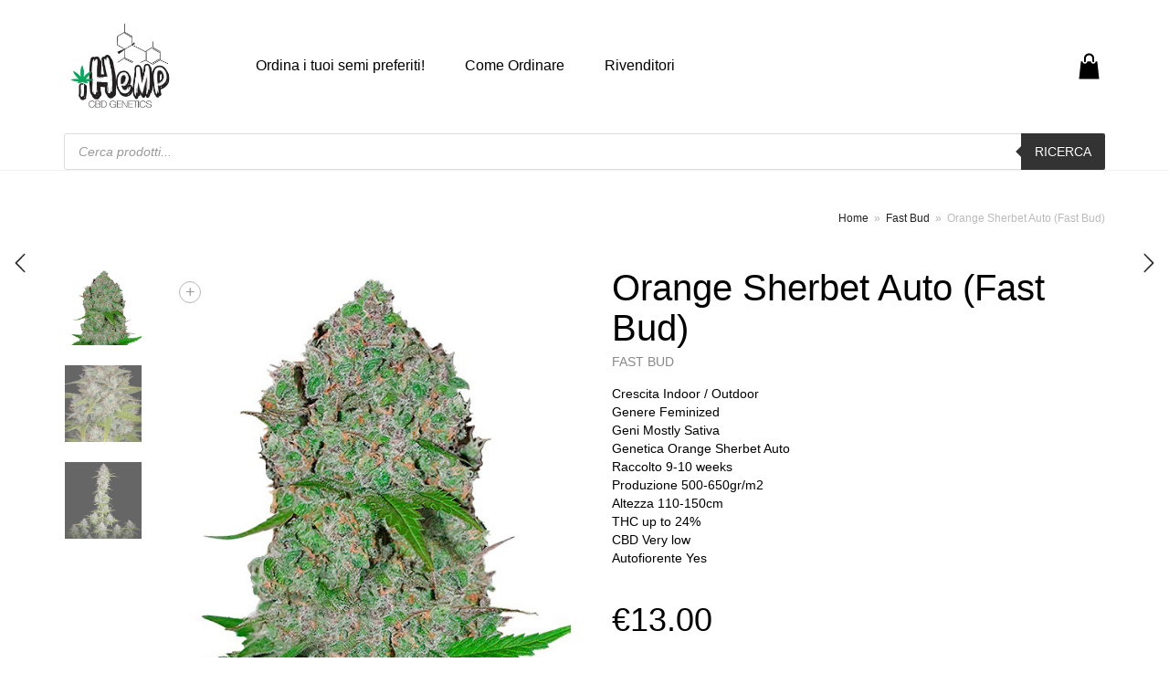

--- FILE ---
content_type: text/html; charset=UTF-8
request_url: https://www.hempshopitalia.it/prodotto/orange-sherbet-auto/
body_size: 26277
content:
<!DOCTYPE html>
<html lang="it-IT">
<head>
	<meta charset="UTF-8">
	<meta http-equiv="X-UA-Compatible" content="IE=edge">
	<meta name="viewport" content="width=device-width, initial-scale=1">
	<meta name='robots' content='index, follow, max-image-preview:large, max-snippet:-1, max-video-preview:-1' />

<!-- Google Tag Manager by PYS -->
    <script data-cfasync="false" data-pagespeed-no-defer>
	    window.dataLayerPYS = window.dataLayerPYS || [];
	</script>
<!-- End Google Tag Manager by PYS -->
	<!-- This site is optimized with the Yoast SEO plugin v26.3 - https://yoast.com/wordpress/plugins/seo/ -->
	<title>Orange Sherbet Auto (Fast Bud) - HEMP SHOP ITALIA</title>
	<link rel="canonical" href="https://www.hempshopitalia.it/prodotto/orange-sherbet-auto/" />
	<meta property="og:locale" content="it_IT" />
	<meta property="og:type" content="article" />
	<meta property="og:title" content="Orange Sherbet Auto (Fast Bud) - HEMP SHOP ITALIA" />
	<meta property="og:description" content="Crescita Indoor / Outdoor Genere Feminized Geni Mostly Sativa Genetica Orange Sherbet Auto Raccolto 9-10 weeks Produzione 500-650gr/m2 Altezza 110-150cm THC up to 24% CBD Very low Autofiorente Yes" />
	<meta property="og:url" content="https://www.hempshopitalia.it/prodotto/orange-sherbet-auto/" />
	<meta property="og:site_name" content="HEMP SHOP ITALIA" />
	<meta property="article:modified_time" content="2025-01-08T10:03:18+00:00" />
	<meta property="og:image" content="https://www.hempshopitalia.it/wp-content/uploads/2021/12/Orange-Sherbet.jpg" />
	<meta property="og:image:width" content="521" />
	<meta property="og:image:height" content="521" />
	<meta property="og:image:type" content="image/jpeg" />
	<meta name="twitter:card" content="summary_large_image" />
	<meta name="twitter:label1" content="Tempo di lettura stimato" />
	<meta name="twitter:data1" content="1 minuto" />
	<script type="application/ld+json" class="yoast-schema-graph">{"@context":"https://schema.org","@graph":[{"@type":"WebPage","@id":"https://www.hempshopitalia.it/prodotto/orange-sherbet-auto/","url":"https://www.hempshopitalia.it/prodotto/orange-sherbet-auto/","name":"Orange Sherbet Auto (Fast Bud) - HEMP SHOP ITALIA","isPartOf":{"@id":"https://www.hempshopitalia.it/#website"},"primaryImageOfPage":{"@id":"https://www.hempshopitalia.it/prodotto/orange-sherbet-auto/#primaryimage"},"image":{"@id":"https://www.hempshopitalia.it/prodotto/orange-sherbet-auto/#primaryimage"},"thumbnailUrl":"https://www.hempshopitalia.it/wp-content/uploads/2021/12/Orange-Sherbet.jpg","datePublished":"2020-05-18T17:27:16+00:00","dateModified":"2025-01-08T10:03:18+00:00","breadcrumb":{"@id":"https://www.hempshopitalia.it/prodotto/orange-sherbet-auto/#breadcrumb"},"inLanguage":"it-IT","potentialAction":[{"@type":"ReadAction","target":["https://www.hempshopitalia.it/prodotto/orange-sherbet-auto/"]}]},{"@type":"ImageObject","inLanguage":"it-IT","@id":"https://www.hempshopitalia.it/prodotto/orange-sherbet-auto/#primaryimage","url":"https://www.hempshopitalia.it/wp-content/uploads/2021/12/Orange-Sherbet.jpg","contentUrl":"https://www.hempshopitalia.it/wp-content/uploads/2021/12/Orange-Sherbet.jpg","width":521,"height":521},{"@type":"BreadcrumbList","@id":"https://www.hempshopitalia.it/prodotto/orange-sherbet-auto/#breadcrumb","itemListElement":[{"@type":"ListItem","position":1,"name":"Home","item":"https://www.hempshopitalia.it/"},{"@type":"ListItem","position":2,"name":"Shop","item":"https://www.hempshopitalia.it/negozio/"},{"@type":"ListItem","position":3,"name":"Orange Sherbet Auto (Fast Bud)"}]},{"@type":"WebSite","@id":"https://www.hempshopitalia.it/#website","url":"https://www.hempshopitalia.it/","name":"HEMP SHOP ITALIA","description":"Ordina i Milgiori Semi THC da collezione in Italia","potentialAction":[{"@type":"SearchAction","target":{"@type":"EntryPoint","urlTemplate":"https://www.hempshopitalia.it/?s={search_term_string}"},"query-input":{"@type":"PropertyValueSpecification","valueRequired":true,"valueName":"search_term_string"}}],"inLanguage":"it-IT"}]}</script>
	<!-- / Yoast SEO plugin. -->


<script type='application/javascript'  id='pys-version-script'>console.log('PixelYourSite Free version 11.1.3');</script>
<link rel='dns-prefetch' href='//fonts.googleapis.comhttps' />
<link rel="alternate" type="application/rss+xml" title="HEMP SHOP ITALIA &raquo; Feed" href="https://www.hempshopitalia.it/feed/" />
<link rel="alternate" type="application/rss+xml" title="HEMP SHOP ITALIA &raquo; Feed dei commenti" href="https://www.hempshopitalia.it/comments/feed/" />
<link rel="alternate" title="oEmbed (JSON)" type="application/json+oembed" href="https://www.hempshopitalia.it/wp-json/oembed/1.0/embed?url=https%3A%2F%2Fwww.hempshopitalia.it%2Fprodotto%2Forange-sherbet-auto%2F" />
<link rel="alternate" title="oEmbed (XML)" type="text/xml+oembed" href="https://www.hempshopitalia.it/wp-json/oembed/1.0/embed?url=https%3A%2F%2Fwww.hempshopitalia.it%2Fprodotto%2Forange-sherbet-auto%2F&#038;format=xml" />
    <style>
    .laborator-admin-bar-menu {
        position: relative !important;
        display: inline-block;
        width: 16px !important;
        height: 16px !important;
        background: url(https://www.hempshopitalia.it/wp-content/themes/aurum/assets/images/laborator-icon.png) no-repeat 0px 0px !important;
        background-size: 16px !important;
        margin-right: 8px !important;
        top: 3px !important;
    }

    .rtl .laborator-admin-bar-menu {
        margin-right: 0 !important;
        margin-left: 8px !important;
    }

    #wp-admin-bar-laborator-options:hover .laborator-admin-bar-menu {
        background-position: 0 -32px !important;
    }

    .laborator-admin-bar-menu:before {
        display: none !important;
    }

    #toplevel_page_laborator_options .wp-menu-image {
        background: url(https://www.hempshopitalia.it/wp-content/themes/aurum/assets/images/laborator-icon.png) no-repeat 11px 8px !important;
        background-size: 16px !important;
    }

    #toplevel_page_laborator_options .wp-menu-image:before {
        display: none;
    }

    #toplevel_page_laborator_options .wp-menu-image img {
        display: none;
    }

    #toplevel_page_laborator_options:hover .wp-menu-image, #toplevel_page_laborator_options.wp-has-current-submenu .wp-menu-image {
        background-position: 11px -24px !important;
    }
    </style><style id='wp-img-auto-sizes-contain-inline-css' type='text/css'>
img:is([sizes=auto i],[sizes^="auto," i]){contain-intrinsic-size:3000px 1500px}
/*# sourceURL=wp-img-auto-sizes-contain-inline-css */
</style>
<style id='wp-emoji-styles-inline-css' type='text/css'>

	img.wp-smiley, img.emoji {
		display: inline !important;
		border: none !important;
		box-shadow: none !important;
		height: 1em !important;
		width: 1em !important;
		margin: 0 0.07em !important;
		vertical-align: -0.1em !important;
		background: none !important;
		padding: 0 !important;
	}
/*# sourceURL=wp-emoji-styles-inline-css */
</style>
<style id='wp-block-library-inline-css' type='text/css'>
:root{--wp-block-synced-color:#7a00df;--wp-block-synced-color--rgb:122,0,223;--wp-bound-block-color:var(--wp-block-synced-color);--wp-editor-canvas-background:#ddd;--wp-admin-theme-color:#007cba;--wp-admin-theme-color--rgb:0,124,186;--wp-admin-theme-color-darker-10:#006ba1;--wp-admin-theme-color-darker-10--rgb:0,107,160.5;--wp-admin-theme-color-darker-20:#005a87;--wp-admin-theme-color-darker-20--rgb:0,90,135;--wp-admin-border-width-focus:2px}@media (min-resolution:192dpi){:root{--wp-admin-border-width-focus:1.5px}}.wp-element-button{cursor:pointer}:root .has-very-light-gray-background-color{background-color:#eee}:root .has-very-dark-gray-background-color{background-color:#313131}:root .has-very-light-gray-color{color:#eee}:root .has-very-dark-gray-color{color:#313131}:root .has-vivid-green-cyan-to-vivid-cyan-blue-gradient-background{background:linear-gradient(135deg,#00d084,#0693e3)}:root .has-purple-crush-gradient-background{background:linear-gradient(135deg,#34e2e4,#4721fb 50%,#ab1dfe)}:root .has-hazy-dawn-gradient-background{background:linear-gradient(135deg,#faaca8,#dad0ec)}:root .has-subdued-olive-gradient-background{background:linear-gradient(135deg,#fafae1,#67a671)}:root .has-atomic-cream-gradient-background{background:linear-gradient(135deg,#fdd79a,#004a59)}:root .has-nightshade-gradient-background{background:linear-gradient(135deg,#330968,#31cdcf)}:root .has-midnight-gradient-background{background:linear-gradient(135deg,#020381,#2874fc)}:root{--wp--preset--font-size--normal:16px;--wp--preset--font-size--huge:42px}.has-regular-font-size{font-size:1em}.has-larger-font-size{font-size:2.625em}.has-normal-font-size{font-size:var(--wp--preset--font-size--normal)}.has-huge-font-size{font-size:var(--wp--preset--font-size--huge)}.has-text-align-center{text-align:center}.has-text-align-left{text-align:left}.has-text-align-right{text-align:right}.has-fit-text{white-space:nowrap!important}#end-resizable-editor-section{display:none}.aligncenter{clear:both}.items-justified-left{justify-content:flex-start}.items-justified-center{justify-content:center}.items-justified-right{justify-content:flex-end}.items-justified-space-between{justify-content:space-between}.screen-reader-text{border:0;clip-path:inset(50%);height:1px;margin:-1px;overflow:hidden;padding:0;position:absolute;width:1px;word-wrap:normal!important}.screen-reader-text:focus{background-color:#ddd;clip-path:none;color:#444;display:block;font-size:1em;height:auto;left:5px;line-height:normal;padding:15px 23px 14px;text-decoration:none;top:5px;width:auto;z-index:100000}html :where(.has-border-color){border-style:solid}html :where([style*=border-top-color]){border-top-style:solid}html :where([style*=border-right-color]){border-right-style:solid}html :where([style*=border-bottom-color]){border-bottom-style:solid}html :where([style*=border-left-color]){border-left-style:solid}html :where([style*=border-width]){border-style:solid}html :where([style*=border-top-width]){border-top-style:solid}html :where([style*=border-right-width]){border-right-style:solid}html :where([style*=border-bottom-width]){border-bottom-style:solid}html :where([style*=border-left-width]){border-left-style:solid}html :where(img[class*=wp-image-]){height:auto;max-width:100%}:where(figure){margin:0 0 1em}html :where(.is-position-sticky){--wp-admin--admin-bar--position-offset:var(--wp-admin--admin-bar--height,0px)}@media screen and (max-width:600px){html :where(.is-position-sticky){--wp-admin--admin-bar--position-offset:0px}}

/*# sourceURL=wp-block-library-inline-css */
</style><link rel='stylesheet' id='wc-blocks-style-css' href='https://www.hempshopitalia.it/wp-content/plugins/woocommerce/assets/client/blocks/wc-blocks.css?ver=wc-10.3.7' type='text/css' media='all' />
<style id='global-styles-inline-css' type='text/css'>
:root{--wp--preset--aspect-ratio--square: 1;--wp--preset--aspect-ratio--4-3: 4/3;--wp--preset--aspect-ratio--3-4: 3/4;--wp--preset--aspect-ratio--3-2: 3/2;--wp--preset--aspect-ratio--2-3: 2/3;--wp--preset--aspect-ratio--16-9: 16/9;--wp--preset--aspect-ratio--9-16: 9/16;--wp--preset--color--black: #000000;--wp--preset--color--cyan-bluish-gray: #abb8c3;--wp--preset--color--white: #ffffff;--wp--preset--color--pale-pink: #f78da7;--wp--preset--color--vivid-red: #cf2e2e;--wp--preset--color--luminous-vivid-orange: #ff6900;--wp--preset--color--luminous-vivid-amber: #fcb900;--wp--preset--color--light-green-cyan: #7bdcb5;--wp--preset--color--vivid-green-cyan: #00d084;--wp--preset--color--pale-cyan-blue: #8ed1fc;--wp--preset--color--vivid-cyan-blue: #0693e3;--wp--preset--color--vivid-purple: #9b51e0;--wp--preset--gradient--vivid-cyan-blue-to-vivid-purple: linear-gradient(135deg,rgb(6,147,227) 0%,rgb(155,81,224) 100%);--wp--preset--gradient--light-green-cyan-to-vivid-green-cyan: linear-gradient(135deg,rgb(122,220,180) 0%,rgb(0,208,130) 100%);--wp--preset--gradient--luminous-vivid-amber-to-luminous-vivid-orange: linear-gradient(135deg,rgb(252,185,0) 0%,rgb(255,105,0) 100%);--wp--preset--gradient--luminous-vivid-orange-to-vivid-red: linear-gradient(135deg,rgb(255,105,0) 0%,rgb(207,46,46) 100%);--wp--preset--gradient--very-light-gray-to-cyan-bluish-gray: linear-gradient(135deg,rgb(238,238,238) 0%,rgb(169,184,195) 100%);--wp--preset--gradient--cool-to-warm-spectrum: linear-gradient(135deg,rgb(74,234,220) 0%,rgb(151,120,209) 20%,rgb(207,42,186) 40%,rgb(238,44,130) 60%,rgb(251,105,98) 80%,rgb(254,248,76) 100%);--wp--preset--gradient--blush-light-purple: linear-gradient(135deg,rgb(255,206,236) 0%,rgb(152,150,240) 100%);--wp--preset--gradient--blush-bordeaux: linear-gradient(135deg,rgb(254,205,165) 0%,rgb(254,45,45) 50%,rgb(107,0,62) 100%);--wp--preset--gradient--luminous-dusk: linear-gradient(135deg,rgb(255,203,112) 0%,rgb(199,81,192) 50%,rgb(65,88,208) 100%);--wp--preset--gradient--pale-ocean: linear-gradient(135deg,rgb(255,245,203) 0%,rgb(182,227,212) 50%,rgb(51,167,181) 100%);--wp--preset--gradient--electric-grass: linear-gradient(135deg,rgb(202,248,128) 0%,rgb(113,206,126) 100%);--wp--preset--gradient--midnight: linear-gradient(135deg,rgb(2,3,129) 0%,rgb(40,116,252) 100%);--wp--preset--font-size--small: 13px;--wp--preset--font-size--medium: 20px;--wp--preset--font-size--large: 36px;--wp--preset--font-size--x-large: 42px;--wp--preset--spacing--20: 0.44rem;--wp--preset--spacing--30: 0.67rem;--wp--preset--spacing--40: 1rem;--wp--preset--spacing--50: 1.5rem;--wp--preset--spacing--60: 2.25rem;--wp--preset--spacing--70: 3.38rem;--wp--preset--spacing--80: 5.06rem;--wp--preset--shadow--natural: 6px 6px 9px rgba(0, 0, 0, 0.2);--wp--preset--shadow--deep: 12px 12px 50px rgba(0, 0, 0, 0.4);--wp--preset--shadow--sharp: 6px 6px 0px rgba(0, 0, 0, 0.2);--wp--preset--shadow--outlined: 6px 6px 0px -3px rgb(255, 255, 255), 6px 6px rgb(0, 0, 0);--wp--preset--shadow--crisp: 6px 6px 0px rgb(0, 0, 0);}:where(.is-layout-flex){gap: 0.5em;}:where(.is-layout-grid){gap: 0.5em;}body .is-layout-flex{display: flex;}.is-layout-flex{flex-wrap: wrap;align-items: center;}.is-layout-flex > :is(*, div){margin: 0;}body .is-layout-grid{display: grid;}.is-layout-grid > :is(*, div){margin: 0;}:where(.wp-block-columns.is-layout-flex){gap: 2em;}:where(.wp-block-columns.is-layout-grid){gap: 2em;}:where(.wp-block-post-template.is-layout-flex){gap: 1.25em;}:where(.wp-block-post-template.is-layout-grid){gap: 1.25em;}.has-black-color{color: var(--wp--preset--color--black) !important;}.has-cyan-bluish-gray-color{color: var(--wp--preset--color--cyan-bluish-gray) !important;}.has-white-color{color: var(--wp--preset--color--white) !important;}.has-pale-pink-color{color: var(--wp--preset--color--pale-pink) !important;}.has-vivid-red-color{color: var(--wp--preset--color--vivid-red) !important;}.has-luminous-vivid-orange-color{color: var(--wp--preset--color--luminous-vivid-orange) !important;}.has-luminous-vivid-amber-color{color: var(--wp--preset--color--luminous-vivid-amber) !important;}.has-light-green-cyan-color{color: var(--wp--preset--color--light-green-cyan) !important;}.has-vivid-green-cyan-color{color: var(--wp--preset--color--vivid-green-cyan) !important;}.has-pale-cyan-blue-color{color: var(--wp--preset--color--pale-cyan-blue) !important;}.has-vivid-cyan-blue-color{color: var(--wp--preset--color--vivid-cyan-blue) !important;}.has-vivid-purple-color{color: var(--wp--preset--color--vivid-purple) !important;}.has-black-background-color{background-color: var(--wp--preset--color--black) !important;}.has-cyan-bluish-gray-background-color{background-color: var(--wp--preset--color--cyan-bluish-gray) !important;}.has-white-background-color{background-color: var(--wp--preset--color--white) !important;}.has-pale-pink-background-color{background-color: var(--wp--preset--color--pale-pink) !important;}.has-vivid-red-background-color{background-color: var(--wp--preset--color--vivid-red) !important;}.has-luminous-vivid-orange-background-color{background-color: var(--wp--preset--color--luminous-vivid-orange) !important;}.has-luminous-vivid-amber-background-color{background-color: var(--wp--preset--color--luminous-vivid-amber) !important;}.has-light-green-cyan-background-color{background-color: var(--wp--preset--color--light-green-cyan) !important;}.has-vivid-green-cyan-background-color{background-color: var(--wp--preset--color--vivid-green-cyan) !important;}.has-pale-cyan-blue-background-color{background-color: var(--wp--preset--color--pale-cyan-blue) !important;}.has-vivid-cyan-blue-background-color{background-color: var(--wp--preset--color--vivid-cyan-blue) !important;}.has-vivid-purple-background-color{background-color: var(--wp--preset--color--vivid-purple) !important;}.has-black-border-color{border-color: var(--wp--preset--color--black) !important;}.has-cyan-bluish-gray-border-color{border-color: var(--wp--preset--color--cyan-bluish-gray) !important;}.has-white-border-color{border-color: var(--wp--preset--color--white) !important;}.has-pale-pink-border-color{border-color: var(--wp--preset--color--pale-pink) !important;}.has-vivid-red-border-color{border-color: var(--wp--preset--color--vivid-red) !important;}.has-luminous-vivid-orange-border-color{border-color: var(--wp--preset--color--luminous-vivid-orange) !important;}.has-luminous-vivid-amber-border-color{border-color: var(--wp--preset--color--luminous-vivid-amber) !important;}.has-light-green-cyan-border-color{border-color: var(--wp--preset--color--light-green-cyan) !important;}.has-vivid-green-cyan-border-color{border-color: var(--wp--preset--color--vivid-green-cyan) !important;}.has-pale-cyan-blue-border-color{border-color: var(--wp--preset--color--pale-cyan-blue) !important;}.has-vivid-cyan-blue-border-color{border-color: var(--wp--preset--color--vivid-cyan-blue) !important;}.has-vivid-purple-border-color{border-color: var(--wp--preset--color--vivid-purple) !important;}.has-vivid-cyan-blue-to-vivid-purple-gradient-background{background: var(--wp--preset--gradient--vivid-cyan-blue-to-vivid-purple) !important;}.has-light-green-cyan-to-vivid-green-cyan-gradient-background{background: var(--wp--preset--gradient--light-green-cyan-to-vivid-green-cyan) !important;}.has-luminous-vivid-amber-to-luminous-vivid-orange-gradient-background{background: var(--wp--preset--gradient--luminous-vivid-amber-to-luminous-vivid-orange) !important;}.has-luminous-vivid-orange-to-vivid-red-gradient-background{background: var(--wp--preset--gradient--luminous-vivid-orange-to-vivid-red) !important;}.has-very-light-gray-to-cyan-bluish-gray-gradient-background{background: var(--wp--preset--gradient--very-light-gray-to-cyan-bluish-gray) !important;}.has-cool-to-warm-spectrum-gradient-background{background: var(--wp--preset--gradient--cool-to-warm-spectrum) !important;}.has-blush-light-purple-gradient-background{background: var(--wp--preset--gradient--blush-light-purple) !important;}.has-blush-bordeaux-gradient-background{background: var(--wp--preset--gradient--blush-bordeaux) !important;}.has-luminous-dusk-gradient-background{background: var(--wp--preset--gradient--luminous-dusk) !important;}.has-pale-ocean-gradient-background{background: var(--wp--preset--gradient--pale-ocean) !important;}.has-electric-grass-gradient-background{background: var(--wp--preset--gradient--electric-grass) !important;}.has-midnight-gradient-background{background: var(--wp--preset--gradient--midnight) !important;}.has-small-font-size{font-size: var(--wp--preset--font-size--small) !important;}.has-medium-font-size{font-size: var(--wp--preset--font-size--medium) !important;}.has-large-font-size{font-size: var(--wp--preset--font-size--large) !important;}.has-x-large-font-size{font-size: var(--wp--preset--font-size--x-large) !important;}
/*# sourceURL=global-styles-inline-css */
</style>

<style id='classic-theme-styles-inline-css' type='text/css'>
/*! This file is auto-generated */
.wp-block-button__link{color:#fff;background-color:#32373c;border-radius:9999px;box-shadow:none;text-decoration:none;padding:calc(.667em + 2px) calc(1.333em + 2px);font-size:1.125em}.wp-block-file__button{background:#32373c;color:#fff;text-decoration:none}
/*# sourceURL=/wp-includes/css/classic-themes.min.css */
</style>
<link rel='stylesheet' id='contact-form-7-css' href='https://www.hempshopitalia.it/wp-content/plugins/contact-form-7/includes/css/styles.css?ver=6.1.3' type='text/css' media='all' />
<link rel='stylesheet' id='photoswipe-css' href='https://www.hempshopitalia.it/wp-content/plugins/woocommerce/assets/css/photoswipe/photoswipe.min.css?ver=10.3.7' type='text/css' media='all' />
<link rel='stylesheet' id='photoswipe-default-skin-css' href='https://www.hempshopitalia.it/wp-content/plugins/woocommerce/assets/css/photoswipe/default-skin/default-skin.min.css?ver=10.3.7' type='text/css' media='all' />
<style id='woocommerce-inline-inline-css' type='text/css'>
.woocommerce form .form-row .required { visibility: visible; }
/*# sourceURL=woocommerce-inline-inline-css */
</style>
<link rel='stylesheet' id='brands-styles-css' href='https://www.hempshopitalia.it/wp-content/plugins/woocommerce/assets/css/brands.css?ver=10.3.7' type='text/css' media='all' />
<link rel='stylesheet' id='dgwt-wcas-style-css' href='https://www.hempshopitalia.it/wp-content/plugins/ajax-search-for-woocommerce/assets/css/style.min.css?ver=1.31.0' type='text/css' media='all' />
<link rel='stylesheet' id='icons-fontawesome-css' href='https://www.hempshopitalia.it/wp-content/themes/aurum/assets/css/fonts/font-awesome/css/font-awesome.min.css' type='text/css' media='all' />
<link rel='stylesheet' id='icons-aurum-css' href='https://www.hempshopitalia.it/wp-content/themes/aurum/assets/css/fonts/aurum-icons/font-icons.css' type='text/css' media='all' />
<link rel='stylesheet' id='bootstrap-css' href='https://www.hempshopitalia.it/wp-content/themes/aurum/assets/css/bootstrap.css?ver=3.12' type='text/css' media='all' />
<link rel='stylesheet' id='aurum-main-css' href='https://www.hempshopitalia.it/wp-content/themes/aurum/assets/css/aurum.css?ver=3.12' type='text/css' media='all' />
<link rel='stylesheet' id='style-css' href='https://www.hempshopitalia.it/wp-content/themes/aurum/style.css?ver=3.12' type='text/css' media='all' />
<link rel='stylesheet' id='custom-skin-css' href='https://www.hempshopitalia.it/wp-content/themes/aurum/assets/css/custom-skin.css?ver=7262a435351138128ca2e5d0bc08f8c9' type='text/css' media='all' />
<link rel='stylesheet' id='primary-font-css' href='https://fonts.googleapis.comhttps://fonts.googleapis.com/css2?family=Poppins&#038;subset=latin&#038;ver=6.9' type='text/css' media='all' />
<link rel='stylesheet' id='heading-font-css' href='https://fonts.googleapis.comhttps://fonts.googleapis.com/css2?family=Poppins&#038;ver=6.9' type='text/css' media='all' />
    <script type="text/javascript">
		var ajaxurl = ajaxurl || 'https://www.hempshopitalia.it/wp-admin/admin-ajax.php';
    </script><script type="text/javascript" src="https://www.hempshopitalia.it/wp-includes/js/jquery/jquery.min.js?ver=3.7.1" id="jquery-core-js"></script>
<script type="text/javascript" src="https://www.hempshopitalia.it/wp-includes/js/jquery/jquery-migrate.min.js?ver=3.4.1" id="jquery-migrate-js"></script>
<script type="text/javascript" id="jquery-js-after">
/* <![CDATA[ */
if (typeof (window.wpfReadyList) == "undefined") {
			var v = jQuery.fn.jquery;
			if (v && parseInt(v) >= 3 && window.self === window.top) {
				var readyList=[];
				window.originalReadyMethod = jQuery.fn.ready;
				jQuery.fn.ready = function(){
					if(arguments.length && arguments.length > 0 && typeof arguments[0] === "function") {
						readyList.push({"c": this, "a": arguments});
					}
					return window.originalReadyMethod.apply( this, arguments );
				};
				window.wpfReadyList = readyList;
			}}
//# sourceURL=jquery-js-after
/* ]]> */
</script>
<script type="text/javascript" src="https://www.hempshopitalia.it/wp-content/plugins/woocommerce/assets/js/jquery-blockui/jquery.blockUI.min.js?ver=2.7.0-wc.10.3.7" id="wc-jquery-blockui-js" data-wp-strategy="defer"></script>
<script type="text/javascript" id="wc-add-to-cart-js-extra">
/* <![CDATA[ */
var wc_add_to_cart_params = {"ajax_url":"/wp-admin/admin-ajax.php","wc_ajax_url":"/?wc-ajax=%%endpoint%%","i18n_view_cart":"Visualizza carrello","cart_url":"https://www.hempshopitalia.it/carrello/","is_cart":"","cart_redirect_after_add":"no"};
//# sourceURL=wc-add-to-cart-js-extra
/* ]]> */
</script>
<script type="text/javascript" src="https://www.hempshopitalia.it/wp-content/plugins/woocommerce/assets/js/frontend/add-to-cart.min.js?ver=10.3.7" id="wc-add-to-cart-js" data-wp-strategy="defer"></script>
<script type="text/javascript" src="https://www.hempshopitalia.it/wp-content/plugins/woocommerce/assets/js/zoom/jquery.zoom.min.js?ver=1.7.21-wc.10.3.7" id="wc-zoom-js" defer="defer" data-wp-strategy="defer"></script>
<script type="text/javascript" src="https://www.hempshopitalia.it/wp-content/plugins/woocommerce/assets/js/flexslider/jquery.flexslider.min.js?ver=2.7.2-wc.10.3.7" id="wc-flexslider-js" defer="defer" data-wp-strategy="defer"></script>
<script type="text/javascript" src="https://www.hempshopitalia.it/wp-content/plugins/woocommerce/assets/js/photoswipe/photoswipe.min.js?ver=4.1.1-wc.10.3.7" id="wc-photoswipe-js" defer="defer" data-wp-strategy="defer"></script>
<script type="text/javascript" src="https://www.hempshopitalia.it/wp-content/plugins/woocommerce/assets/js/photoswipe/photoswipe-ui-default.min.js?ver=4.1.1-wc.10.3.7" id="wc-photoswipe-ui-default-js" defer="defer" data-wp-strategy="defer"></script>
<script type="text/javascript" id="wc-single-product-js-extra">
/* <![CDATA[ */
var wc_single_product_params = {"i18n_required_rating_text":"Seleziona una valutazione","i18n_rating_options":["1 stella su 5","2 stelle su 5","3 stelle su 5","4 stelle su 5","5 stelle su 5"],"i18n_product_gallery_trigger_text":"Visualizza la galleria di immagini a schermo intero","review_rating_required":"yes","flexslider":{"rtl":false,"animation":"slide","smoothHeight":true,"directionNav":false,"controlNav":"thumbnails","slideshow":false,"animationSpeed":500,"animationLoop":false,"allowOneSlide":false},"zoom_enabled":"1","zoom_options":[],"photoswipe_enabled":"1","photoswipe_options":{"shareEl":false,"closeOnScroll":false,"history":false,"hideAnimationDuration":0,"showAnimationDuration":0},"flexslider_enabled":"1"};
//# sourceURL=wc-single-product-js-extra
/* ]]> */
</script>
<script type="text/javascript" src="https://www.hempshopitalia.it/wp-content/plugins/woocommerce/assets/js/frontend/single-product.min.js?ver=10.3.7" id="wc-single-product-js" defer="defer" data-wp-strategy="defer"></script>
<script type="text/javascript" src="https://www.hempshopitalia.it/wp-content/plugins/woocommerce/assets/js/js-cookie/js.cookie.min.js?ver=2.1.4-wc.10.3.7" id="wc-js-cookie-js" defer="defer" data-wp-strategy="defer"></script>
<script type="text/javascript" id="woocommerce-js-extra">
/* <![CDATA[ */
var woocommerce_params = {"ajax_url":"/wp-admin/admin-ajax.php","wc_ajax_url":"/?wc-ajax=%%endpoint%%","i18n_password_show":"Mostra password","i18n_password_hide":"Nascondi password"};
//# sourceURL=woocommerce-js-extra
/* ]]> */
</script>
<script type="text/javascript" src="https://www.hempshopitalia.it/wp-content/plugins/woocommerce/assets/js/frontend/woocommerce.min.js?ver=10.3.7" id="woocommerce-js" defer="defer" data-wp-strategy="defer"></script>
<script type="text/javascript" src="https://www.hempshopitalia.it/wp-content/plugins/js_composer/assets/js/vendors/woocommerce-add-to-cart.js?ver=6.7.0" id="vc_woocommerce-add-to-cart-js-js"></script>
<script type="text/javascript" src="https://www.hempshopitalia.it/wp-content/plugins/pixelyoursite/dist/scripts/jquery.bind-first-0.2.3.min.js?ver=6.9" id="jquery-bind-first-js"></script>
<script type="text/javascript" src="https://www.hempshopitalia.it/wp-content/plugins/pixelyoursite/dist/scripts/js.cookie-2.1.3.min.js?ver=2.1.3" id="js-cookie-pys-js"></script>
<script type="text/javascript" src="https://www.hempshopitalia.it/wp-content/plugins/pixelyoursite/dist/scripts/tld.min.js?ver=2.3.1" id="js-tld-js"></script>
<script type="text/javascript" id="pys-js-extra">
/* <![CDATA[ */
var pysOptions = {"staticEvents":{"ga":{"woo_view_content":[{"delay":0,"type":"static","name":"view_item","trackingIds":["G-JPGE1RDJ9N"],"eventID":"ee4a2bf2-810d-4762-88c2-9786d76c8a6f","params":{"event_category":"ecommerce","currency":"EUR","items":[{"item_id":"939","item_name":"Orange Sherbet Auto (Fast Bud)","quantity":1,"price":"13","item_category":"Fast Bud"}],"value":"13","page_title":"Orange Sherbet Auto (Fast Bud)","post_type":"product","post_id":939,"plugin":"PixelYourSite","user_role":"guest","event_url":"www.hempshopitalia.it/prodotto/orange-sherbet-auto/"},"e_id":"woo_view_content","ids":[],"hasTimeWindow":false,"timeWindow":0,"pixelIds":[],"woo_order":"","edd_order":""}]}},"dynamicEvents":[],"triggerEvents":[],"triggerEventTypes":[],"ga":{"trackingIds":["G-JPGE1RDJ9N"],"commentEventEnabled":true,"downloadEnabled":true,"formEventEnabled":true,"crossDomainEnabled":false,"crossDomainAcceptIncoming":false,"crossDomainDomains":[],"isDebugEnabled":[],"serverContainerUrls":{"G-JPGE1RDJ9N":{"enable_server_container":"","server_container_url":"","transport_url":""}},"additionalConfig":{"G-JPGE1RDJ9N":{"first_party_collection":true}},"disableAdvertisingFeatures":false,"disableAdvertisingPersonalization":false,"wooVariableAsSimple":true,"custom_page_view_event":false},"debug":"","siteUrl":"https://www.hempshopitalia.it","ajaxUrl":"https://www.hempshopitalia.it/wp-admin/admin-ajax.php","ajax_event":"fa6a48cc0b","enable_remove_download_url_param":"1","cookie_duration":"7","last_visit_duration":"60","enable_success_send_form":"","ajaxForServerEvent":"1","ajaxForServerStaticEvent":"1","useSendBeacon":"1","send_external_id":"1","external_id_expire":"180","track_cookie_for_subdomains":"1","google_consent_mode":"1","gdpr":{"ajax_enabled":false,"all_disabled_by_api":false,"facebook_disabled_by_api":false,"analytics_disabled_by_api":false,"google_ads_disabled_by_api":false,"pinterest_disabled_by_api":false,"bing_disabled_by_api":false,"externalID_disabled_by_api":false,"facebook_prior_consent_enabled":true,"analytics_prior_consent_enabled":true,"google_ads_prior_consent_enabled":null,"pinterest_prior_consent_enabled":true,"bing_prior_consent_enabled":true,"cookiebot_integration_enabled":false,"cookiebot_facebook_consent_category":"marketing","cookiebot_analytics_consent_category":"statistics","cookiebot_tiktok_consent_category":"marketing","cookiebot_google_ads_consent_category":"marketing","cookiebot_pinterest_consent_category":"marketing","cookiebot_bing_consent_category":"marketing","consent_magic_integration_enabled":false,"real_cookie_banner_integration_enabled":false,"cookie_notice_integration_enabled":false,"cookie_law_info_integration_enabled":false,"analytics_storage":{"enabled":true,"value":"granted","filter":false},"ad_storage":{"enabled":true,"value":"granted","filter":false},"ad_user_data":{"enabled":true,"value":"granted","filter":false},"ad_personalization":{"enabled":true,"value":"granted","filter":false}},"cookie":{"disabled_all_cookie":false,"disabled_start_session_cookie":false,"disabled_advanced_form_data_cookie":false,"disabled_landing_page_cookie":false,"disabled_first_visit_cookie":false,"disabled_trafficsource_cookie":false,"disabled_utmTerms_cookie":false,"disabled_utmId_cookie":false},"tracking_analytics":{"TrafficSource":"direct","TrafficLanding":"undefined","TrafficUtms":[],"TrafficUtmsId":[]},"GATags":{"ga_datalayer_type":"default","ga_datalayer_name":"dataLayerPYS"},"woo":{"enabled":true,"enabled_save_data_to_orders":true,"addToCartOnButtonEnabled":true,"addToCartOnButtonValueEnabled":true,"addToCartOnButtonValueOption":"price","singleProductId":939,"removeFromCartSelector":"form.woocommerce-cart-form .remove","addToCartCatchMethod":"add_cart_hook","is_order_received_page":false,"containOrderId":false},"edd":{"enabled":false},"cache_bypass":"1768961894"};
//# sourceURL=pys-js-extra
/* ]]> */
</script>
<script type="text/javascript" src="https://www.hempshopitalia.it/wp-content/plugins/pixelyoursite/dist/scripts/public.js?ver=11.1.3" id="pys-js"></script>
<link rel="https://api.w.org/" href="https://www.hempshopitalia.it/wp-json/" /><link rel="alternate" title="JSON" type="application/json" href="https://www.hempshopitalia.it/wp-json/wp/v2/product/939" /><link rel="EditURI" type="application/rsd+xml" title="RSD" href="https://www.hempshopitalia.it/xmlrpc.php?rsd" />
<meta name="generator" content="WordPress 6.9" />
<meta name="generator" content="WooCommerce 10.3.7" />
<link rel='shortlink' href='https://www.hempshopitalia.it/?p=939' />
		<style>
			.dgwt-wcas-ico-magnifier,.dgwt-wcas-ico-magnifier-handler{max-width:20px}		</style>
		        <!-- Favicons -->
		            <link rel="shortcut icon" href="//www.hempshopitalia.it/wp-content/uploads/2022/01/favicon.jpg">
						        <style>
            h1, h2, h3, h4, h5, h6,
            .up,
            .to-uppercase,
            .breadcrumb,
            .tooltip-inner,
            .header-menu .lab-mini-cart .cart_list li .product-details a span,
            .header-menu .lab-mini-cart .cart_list li .product-details .quantity,
            .header-menu .lab-mini-cart .total,
            header.site-header ul.nav li a,
            header.site-header div.nav > ul li a,
            header.mobile-menu div.mobile-menu > ul li,
            header.mobile-menu ul.mobile-menu li,
            .chosen-container .chosen-results li,
            .search .search-results-list .search-results li .post-details .meta,
            .sidebar .sidebar-entry.widget_shopping_cart .total strong,
            .top-menu--cart-totals,
            .top-menu--link,
            .top-menu--widget-current-date,
            .top-menu--widget-menu .menu li,
            .top-menu--widget-wpml-currency-switcher .wcml-dropdown,
            .top-menu--widget-wpml-language-switcher .wpml-ls-legacy-list-horizontal li a,
            .sidebar .sidebar-entry ul li,
            #yith-wcwl-popup-message,
            .shop-empty-cart-page .cart-empty-title p a,
            .header-menu .lab-mini-cart .cart_list li.empty,
            .search .search-header .tabs a,
            .banner .button_outer .button_inner .banner-content strong,
            .banner .button_outer .button_inner .banner-content span,
            .sidebar .sidebar-entry ul li,
            .page-container .wpb_content_element.lab_wpb_testimonials .testimonials-inner .testimonial-entry .testimonial-blockquote cite,
            .woocommerce #place_order,
            .woocommerce .coupon-form .coupon .woocommerce-error,
            .woocommerce .coupon-form .coupon .woocommerce-info,
            .woocommerce .coupon-form .coupon .woocommerce-message,
            .woocommerce .cross-sells .product-item .product-link .button,
            .woocommerce .products .product .item-info a[data-product_id].is-textual,
            .woocommerce .single-product .product-type-external .cart .single_add_to_cart_button,
            .woocommerce .summary form.cart .button,
            .woocommerce .woocommerce-cart-form table.wishlist_table tbody tr td.product-add-to-cart .button,
            .woocommerce .woocommerce-cart-form table.wishlist_table thead tr td.product-add-to-cart .button,
            .woocommerce .woocommerce-cart-form table.wishlist_table thead tr th,
            .woocommerce .woocommerce-order-details .order-again .button,
            .woocommerce-breadcrumb,
            .woocommerce .icon-button .title,
            .woocommerce .woocommerce-cart-form .shop_table td .name,
            .woocommerce .shop_attributes td,
            .woocommerce .shop_attributes th,
            .woocommerce .summary form.cart .variations .label,
            .woocommerce .summary form.cart .reset_variations,
            .woocommerce .woocommerce-cart-form .shop_table th,
            .woocommerce #order_review .shop_table tr td,
            .woocommerce #order_review .shop_table tr th,
            .woocommerce .cart_totals .shop_table tr td,
            .woocommerce .cart_totals .shop_table tr th,
            .woocommerce .woocommerce-MyAccount-links {
                text-transform: none;
            }
        </style>
		<style id="theme-custom-css">
.product-category h2{font-size:18px;}.product-category a {text-align: center;font-size: 16px;}.count{display:none !important;}
</style>	<noscript><style>.woocommerce-product-gallery{ opacity: 1 !important; }</style></noscript>
	<meta name="generator" content="Powered by WPBakery Page Builder - drag and drop page builder for WordPress."/>
<style id="theme-fonts-css">        .primary-font, body, div, div *, p {        font-family: 'Poppins', sans-serif;        }        .heading-font,        header.site-header,        header.site-header .logo.text-logo a,        header.mobile-menu .mobile-logo .logo.text-logo a,        .top-menu,        footer.site-footer,        footer.site-footer .footer-widgets .sidebar.widget_search #searchsubmit.btn-bordered,        .contact-page .contact-form label,        .breadcrumb,        .woocommerce-breadcrumb,        section.blog .post .comments .comment + .comment-respond #cancel-comment-reply-link,        section.blog .post .comments .comment-respond label,        section.blog .post .comments .comment-respond #submit.btn-bordered,        section.blog .post-password-form label,        section.blog .post-password-form input[type="submit"].btn-bordered,        .woocommerce .woocommerce-MyAccount-links,        .woocommerce .woocommerce-orders-table th,        .woocommerce .woocommerce-orders-table td,        .woocommerce .woocommerce-shop-header--title .woocommerce-result-count,        .woocommerce .button,        .woocommerce .quantity.buttons_added input.input-text,        .woocommerce .icon-button .title,        .woocommerce #order_review .shop_table tr td,        .woocommerce .cart_totals .shop_table tr td,        .woocommerce #order_review .shop_table tr th,        .woocommerce .cart_totals .shop_table tr th,        .woocommerce-notice,        .woocommerce .products .product .item-info span,        .woocommerce .summary .price,        .woocommerce .summary form.cart .variations .label,        .woocommerce .summary form.cart .variations div.variation-select,        .woocommerce .summary .product_meta > span,        .woocommerce .summary .product_meta .wcml_currency_switcher,        .woocommerce .summary .group_table .woocommerce-grouped-product-list-item__price,        .woocommerce .summary .yith-wcwl-add-to-wishlist .yith-wcwl-add-button .add_to_wishlist.btn-bordered,        .woocommerce .summary .yith-wcwl-add-to-wishlist .yith-wcwl-wishlistexistsbrowse a.btn-bordered,        .woocommerce .summary .yith-wcwl-add-to-wishlist .yith-wcwl-wishlistaddedbrowse a.btn-bordered,        .woocommerce .order-info,        .woocommerce .cross-sells .product-item .product-details .price,        .woocommerce .woocommerce-cart-form .shop_table th,        .woocommerce .woocommerce-cart-form .shop_table td,        .woocommerce .woocommerce-cart-form .shop_table td > .price,        .woocommerce .woocommerce-cart-form table.wishlist_table thead tr th,        #yith-wcwl-popup-message,        .woocommerce .woocommerce-checkout .order-totals-column .lost-password,        .woocommerce-order-pay #order_review .lost-password,        .header-menu .lab-mini-cart .total,        .sidebar .sidebar-entry,        .sidebar .sidebar-entry select,        .sidebar .sidebar-entry.widget_search #searchsubmit.btn-bordered,        .sidebar .sidebar-entry.widget_product_search #searchsubmit.btn-bordered,        .sidebar .sidebar-entry .woocommerce-product-search [type="submit"].btn-bordered,        .sidebar .sidebar-entry.widget_wysija .wysija-submit.btn-bordered,        .sidebar .sidebar-entry.widget_shopping_cart .total,        .sidebar .sidebar-entry.widget_shopping_cart .buttons .button.btn-bordered,        .sidebar .sidebar-entry .price_slider_wrapper .price_slider_amount .button.btn-bordered,        .sidebar .sidebar-list li,        .bordered-block .lost-password,        .page-heading small p,        h1,        h2,        h3,        h4,        h5,        h6,        .btn.btn-bordered,        .dropdown-menu,        .nav-tabs > li > a,        .alert,        .form-control,        .banner .button_outer .button_inner .banner-content strong,        .table > thead > tr > th,        .tooltip-inner,        .search .search-header,        .page-container .vc_tta-tabs.vc_tta-style-theme-styled .vc_tta-tabs-list .vc_tta-tab a,        .page-container .wpb_content_element.wpb_tabs .ui-tabs .wpb_tabs_nav li a,        .page-container .wpb_content_element.wpb_tour .wpb_tabs_nav li a,        .page-container .wpb_content_element.lab_wpb_image_banner .banner-text-content,        .page-container .wpb_content_element.alert p,        .page-container .wpb_content_element.lab_wpb_products_carousel .products-loading,        .page-container .wpb_content_element.lab_wpb_testimonials .testimonials-inner .testimonial-entry .testimonial-blockquote,        .page-container .feature-tab .title,        .page-container .vc_progress_bar .vc_single_bar .vc_label,        .pagination > a,        .pagination > span,        .woocommerce .commentlist .comment_container .comment-text .meta,        .woocommerce #review_form_wrapper .comment-form-rating label,        .woocommerce #review_form_wrapper .form-submit [type="submit"].btn-bordered,        .woocommerce .shop_attributes th,        .woocommerce .shop_attributes td,        .woocommerce dl.variation dt,        .woocommerce dl.variation dd,        .woocommerce .order-details-list li,        .woocommerce .bacs_details li,        .woocommerce .digital-downloads li .count,        .woocommerce legend,        .shop-empty-cart-page .cart-empty-title p a,        .woocommerce-info,        .woocommerce-message,        .woocommerce-error {        font-family: 'Poppins', sans-serif;        }</style><noscript><style> .wpb_animate_when_almost_visible { opacity: 1; }</style></noscript>	<meta name="google-site-verification" content="Yvv8klZP1iyWkefPclxwZnJJjeIxNBSnsm-s0J5IoDI" />
<link rel='stylesheet' id='slick-css' href='https://www.hempshopitalia.it/wp-content/themes/aurum/assets/js/slick/slick.css?ver=3.12' type='text/css' media='all' />
<link rel='stylesheet' id='slick-theme-css' href='https://www.hempshopitalia.it/wp-content/themes/aurum/assets/js/slick/slick-theme.css?ver=3.12' type='text/css' media='all' />
</head>
	<body class="wp-singular product-template-default single single-product postid-939 wp-theme-aurum theme-aurum woocommerce woocommerce-page woocommerce-no-js single-post-lightbox-on wpb-js-composer js-comp-ver-6.7.0 vc_responsive">
		
		<header class="site-header header-type-1 sticky">

	
	<div class="container">
		<div class="row">
			<div class="col-sm-12">

				<div class="header-menu">

					<div class="logo">

	<a href="https://www.hempshopitalia.it">
			<style>
			.logo-dimensions {
				min-width: 130px;
				width: 130px;
			}
		</style>
		<img src="//www.hempshopitalia.it/wp-content/uploads/2021/12/logo.jpg" class="logo-dimensions normal-logo" id="site-logo" alt="HEMP SHOP ITALIA" width="130" height="105.69105691057" />

				</a>
	
		<style>
	@media screen and (max-width: 768px) {
		.logo-dimensions {
			min-width: 130px !important;
			width: 130px !important;
		}
	}
	</style>
	
</div><nav class="main-menu" role="navigation">
	<ul id="menu-main-menu" class="nav"><li id="menu-item-16" class="menu-item menu-item-type-post_type menu-item-object-page menu-item-home menu-item-has-children menu-item-16"><a href="https://www.hempshopitalia.it/">Ordina i tuoi semi preferiti!</a>
<ul class="sub-menu">
	<li id="menu-item-2382" class="menu-item menu-item-type-taxonomy menu-item-object-product_cat menu-item-2382"><a href="https://www.hempshopitalia.it/categoria-prodotto/grateful-seeds/">Grateful Seeds</a></li>
	<li id="menu-item-2383" class="menu-item menu-item-type-taxonomy menu-item-object-product_cat menu-item-2383"><a href="https://www.hempshopitalia.it/categoria-prodotto/the-plug/">The Plug</a></li>
	<li id="menu-item-2384" class="menu-item menu-item-type-taxonomy menu-item-object-product_cat menu-item-2384"><a href="https://www.hempshopitalia.it/categoria-prodotto/growers-choice/">Grower&#8217;s Choice</a></li>
	<li id="menu-item-2385" class="menu-item menu-item-type-taxonomy menu-item-object-product_cat menu-item-2385"><a href="https://www.hempshopitalia.it/categoria-prodotto/karma-genetics/">Karma Genetics</a></li>
	<li id="menu-item-2386" class="menu-item menu-item-type-taxonomy menu-item-object-product_cat menu-item-2386"><a href="https://www.hempshopitalia.it/categoria-prodotto/ripper-seeds/">Ripper Seeds</a></li>
	<li id="menu-item-2387" class="menu-item menu-item-type-taxonomy menu-item-object-product_cat menu-item-2387"><a href="https://www.hempshopitalia.it/categoria-prodotto/serious-seeds/">Serious Seeds</a></li>
	<li id="menu-item-2388" class="menu-item menu-item-type-taxonomy menu-item-object-product_cat menu-item-2388"><a href="https://www.hempshopitalia.it/categoria-prodotto/t-h-seeds/">T.H. Seeds</a></li>
	<li id="menu-item-1563" class="menu-item menu-item-type-taxonomy menu-item-object-product_cat menu-item-1563"><a href="https://www.hempshopitalia.it/categoria-prodotto/soma-sacred-seeds/">Soma&#8217;s Sacred Seeds</a></li>
	<li id="menu-item-1407" class="menu-item menu-item-type-taxonomy menu-item-object-product_cat current-product-ancestor current-menu-parent current-product-parent current_page_parent menu-item-1407"><a href="https://www.hempshopitalia.it/categoria-prodotto/fast-bud/">Fast Bud</a></li>
	<li id="menu-item-1403" class="menu-item menu-item-type-taxonomy menu-item-object-product_cat menu-item-1403"><a href="https://www.hempshopitalia.it/categoria-prodotto/cali-connection/">The Cali Connection</a></li>
	<li id="menu-item-1410" class="menu-item menu-item-type-taxonomy menu-item-object-product_cat menu-item-1410"><a href="https://www.hempshopitalia.it/categoria-prodotto/sensi-seeds/">Sensi Seeds</a></li>
	<li id="menu-item-1409" class="menu-item menu-item-type-taxonomy menu-item-object-product_cat menu-item-1409"><a href="https://www.hempshopitalia.it/categoria-prodotto/royal-queen-seeds/">Royal Queen Seeds</a></li>
	<li id="menu-item-1408" class="menu-item menu-item-type-taxonomy menu-item-object-product_cat menu-item-1408"><a href="https://www.hempshopitalia.it/categoria-prodotto/humboltd/">Humboltd</a></li>
	<li id="menu-item-1405" class="menu-item menu-item-type-taxonomy menu-item-object-product_cat menu-item-1405"><a href="https://www.hempshopitalia.it/categoria-prodotto/altre-banche/dna-genetics/">DNA Genetics</a></li>
	<li id="menu-item-1406" class="menu-item menu-item-type-taxonomy menu-item-object-product_cat menu-item-1406"><a href="https://www.hempshopitalia.it/categoria-prodotto/altre-banche/dutch-passion/">Dutch Passion</a></li>
</ul>
</li>
<li id="menu-item-934" class="menu-item menu-item-type-post_type menu-item-object-page menu-item-934"><a href="https://www.hempshopitalia.it/come-ordinare/">Come Ordinare</a></li>
<li id="menu-item-2484" class="menu-item menu-item-type-post_type menu-item-object-page menu-item-2484"><a href="https://www.hempshopitalia.it/rivenditori/">Rivenditori</a></li>
</ul>	
	
	</nav>

					<div class="header-links">

	<ul class="header-widgets">
		
				<li>
			<a class="cart-counter" href="https://www.hempshopitalia.it/carrello/">
									<span class="badge items-count">0</span>
								
				<svg version="1.1" xmlns="http://www.w3.org/2000/svg" x="0px" y="0px"
	 width="24px" height="24px" viewBox="0 0 512 512" enable-background="new 0 0 512 512" xml:space="preserve">
<path id="cart_3-svg" d="M189,192.303c8.284,0,15-6.717,15-15V132c0-28.673,23.328-52,52-52c28.674,0,52,23.327,52,52
	v45.303c0,8.283,6.716,15,15,15s15-6.717,15-15V132c0-45.287-36.713-82-82-82s-82,36.713-82,82v45.303
	C174,185.586,180.716,192.303,189,192.303z M417.416,462H94.584l30.555-281.667h25.993c1.551,19.54,17.937,34.97,37.868,34.97
	s36.317-15.43,37.868-34.97h58.264c1.551,19.54,17.937,34.97,37.868,34.97s36.317-15.43,37.868-34.97h26.103L417.416,462z"/>
</svg>
			</a>

			<div class="woocommerce lab-mini-cart">
				<div class="cart-is-loading">Loading cart contents...</div>
			</div>
		</li>
			</ul>

</div>
				</div>

			</div>
		</div>
	</div>
	
	<div class="container">	
		<div  class="dgwt-wcas-search-wrapp dgwt-wcas-is-detail-box dgwt-wcas-has-submit woocommerce dgwt-wcas-style-solaris js-dgwt-wcas-layout-classic dgwt-wcas-layout-classic js-dgwt-wcas-mobile-overlay-disabled">
		<form class="dgwt-wcas-search-form" role="search" action="https://www.hempshopitalia.it/" method="get">
		<div class="dgwt-wcas-sf-wrapp">
						<label class="screen-reader-text"
				   for="dgwt-wcas-search-input-1">Products search</label>

			<input id="dgwt-wcas-search-input-1"
				   type="search"
				   class="dgwt-wcas-search-input"
				   name="s"
				   value=""
				   placeholder="Cerca prodotti..."
				   autocomplete="off"
							/>
			<div class="dgwt-wcas-preloader"></div>

			<div class="dgwt-wcas-voice-search"></div>

							<button type="submit"
						aria-label="Ricerca"
						class="dgwt-wcas-search-submit">Ricerca</button>
			
			<input type="hidden" name="post_type" value="product"/>
			<input type="hidden" name="dgwt_wcas" value="1"/>

			
					</div>
	</form>
</div>
	</div>
	

	
</header>

<header class="mobile-menu sticky-mobile">

	<section class="mobile-logo">
	
		<div class="logo">

	<a href="https://www.hempshopitalia.it">
			<style>
			.logo-dimensions {
				min-width: 130px;
				width: 130px;
			}
		</style>
		<img src="//www.hempshopitalia.it/wp-content/uploads/2021/12/logo.jpg" class="logo-dimensions normal-logo" id="site-logo" alt="HEMP SHOP ITALIA" width="130" height="105.69105691057" />

				</a>
	
		<style>
	@media screen and (max-width: 768px) {
		.logo-dimensions {
			min-width: 130px !important;
			width: 130px !important;
		}
	}
	</style>
	
</div>
		<div class="mobile-toggles">
			<a class="toggle-menu" href="#">
				<svg version="1.1" xmlns="http://www.w3.org/2000/svg" x="0px" y="0px"
	 width="24px" height="24px" viewBox="0 0 512 512" enable-background="new 0 0 512 512" xml:space="preserve">
<path id="toggle-menu-svg" d="M462,163.5H50v-65h412V163.5z M462,223.5H50v65h412V223.5z M462,348.5H50v65h412V348.5z"/>
</svg>
				<span class="sr-only">Toggle Menu</span>
			</a>
		</div>

	</section>

	<section class="mobile-menu--content">
		
			
				<div class="search-site">
			
					<form action="https://www.hempshopitalia.it" method="get" class="search-form" enctype="application/x-www-form-urlencoded">

	<div class="search-input-env">
		<input type="text" class="form-control search-input" name="s" placeholder="Search..." value="">
				
		
		<button type="submit" class="btn btn-link mobile-search-button">
			<svg version="1.1" xmlns="http://www.w3.org/2000/svg" x="0px" y="0px"

	 width="24px" height="24px" viewBox="0 0 512 512" enable-background="new 0 0 512 512" xml:space="preserve">

<path id="search-svg" d="M460.355,421.59L353.844,315.078c20.041-27.553,31.885-61.437,31.885-98.037

	C385.729,124.934,310.793,50,218.686,50C126.58,50,51.645,124.934,51.645,217.041c0,92.106,74.936,167.041,167.041,167.041

	c34.912,0,67.352-10.773,94.184-29.158L419.945,462L460.355,421.59z M100.631,217.041c0-65.096,52.959-118.056,118.055-118.056

	c65.098,0,118.057,52.959,118.057,118.056c0,65.096-52.959,118.056-118.057,118.056C153.59,335.097,100.631,282.137,100.631,217.041

	z"/>

</svg>

		</button>
	</div>

</form>			
				</div>
				<ul id="menu-main-menu-1" class="mobile-menu"><li class="menu-item menu-item-type-post_type menu-item-object-page menu-item-home menu-item-has-children menu-item-16"><a href="https://www.hempshopitalia.it/">Ordina i tuoi semi preferiti!</a>
<ul class="sub-menu">
	<li class="menu-item menu-item-type-taxonomy menu-item-object-product_cat menu-item-2382"><a href="https://www.hempshopitalia.it/categoria-prodotto/grateful-seeds/">Grateful Seeds</a></li>
	<li class="menu-item menu-item-type-taxonomy menu-item-object-product_cat menu-item-2383"><a href="https://www.hempshopitalia.it/categoria-prodotto/the-plug/">The Plug</a></li>
	<li class="menu-item menu-item-type-taxonomy menu-item-object-product_cat menu-item-2384"><a href="https://www.hempshopitalia.it/categoria-prodotto/growers-choice/">Grower&#8217;s Choice</a></li>
	<li class="menu-item menu-item-type-taxonomy menu-item-object-product_cat menu-item-2385"><a href="https://www.hempshopitalia.it/categoria-prodotto/karma-genetics/">Karma Genetics</a></li>
	<li class="menu-item menu-item-type-taxonomy menu-item-object-product_cat menu-item-2386"><a href="https://www.hempshopitalia.it/categoria-prodotto/ripper-seeds/">Ripper Seeds</a></li>
	<li class="menu-item menu-item-type-taxonomy menu-item-object-product_cat menu-item-2387"><a href="https://www.hempshopitalia.it/categoria-prodotto/serious-seeds/">Serious Seeds</a></li>
	<li class="menu-item menu-item-type-taxonomy menu-item-object-product_cat menu-item-2388"><a href="https://www.hempshopitalia.it/categoria-prodotto/t-h-seeds/">T.H. Seeds</a></li>
	<li class="menu-item menu-item-type-taxonomy menu-item-object-product_cat menu-item-1563"><a href="https://www.hempshopitalia.it/categoria-prodotto/soma-sacred-seeds/">Soma&#8217;s Sacred Seeds</a></li>
	<li class="menu-item menu-item-type-taxonomy menu-item-object-product_cat current-product-ancestor current-menu-parent current-product-parent current_page_parent menu-item-1407"><a href="https://www.hempshopitalia.it/categoria-prodotto/fast-bud/">Fast Bud</a></li>
	<li class="menu-item menu-item-type-taxonomy menu-item-object-product_cat menu-item-1403"><a href="https://www.hempshopitalia.it/categoria-prodotto/cali-connection/">The Cali Connection</a></li>
	<li class="menu-item menu-item-type-taxonomy menu-item-object-product_cat menu-item-1410"><a href="https://www.hempshopitalia.it/categoria-prodotto/sensi-seeds/">Sensi Seeds</a></li>
	<li class="menu-item menu-item-type-taxonomy menu-item-object-product_cat menu-item-1409"><a href="https://www.hempshopitalia.it/categoria-prodotto/royal-queen-seeds/">Royal Queen Seeds</a></li>
	<li class="menu-item menu-item-type-taxonomy menu-item-object-product_cat menu-item-1408"><a href="https://www.hempshopitalia.it/categoria-prodotto/humboltd/">Humboltd</a></li>
	<li class="menu-item menu-item-type-taxonomy menu-item-object-product_cat menu-item-1405"><a href="https://www.hempshopitalia.it/categoria-prodotto/altre-banche/dna-genetics/">DNA Genetics</a></li>
	<li class="menu-item menu-item-type-taxonomy menu-item-object-product_cat menu-item-1406"><a href="https://www.hempshopitalia.it/categoria-prodotto/altre-banche/dutch-passion/">Dutch Passion</a></li>
</ul>
</li>
<li class="menu-item menu-item-type-post_type menu-item-object-page menu-item-934"><a href="https://www.hempshopitalia.it/come-ordinare/">Come Ordinare</a></li>
<li class="menu-item menu-item-type-post_type menu-item-object-page menu-item-2484"><a href="https://www.hempshopitalia.it/rivenditori/">Rivenditori</a></li>
</ul>        <section class="cart-info">
            <a class="cart-counter cart-zero" href="https://www.hempshopitalia.it/carrello/">
                <i class="cart-icon"><svg version="1.1" xmlns="http://www.w3.org/2000/svg" x="0px" y="0px"
	 width="24px" height="24px" viewBox="0 0 512 512" enable-background="new 0 0 512 512" xml:space="preserve">
<path id="cart-info-icon" d="M189,192.303c8.284,0,15-6.717,15-15V132c0-28.673,23.328-52,52-52c28.674,0,52,23.327,52,52
	v45.303c0,8.283,6.716,15,15,15s15-6.717,15-15V132c0-45.287-36.713-82-82-82s-82,36.713-82,82v45.303
	C174,185.586,180.716,192.303,189,192.303z M417.416,462H94.584l30.555-281.667h25.993c1.551,19.54,17.937,34.97,37.868,34.97
	s36.317-15.43,37.868-34.97h58.264c1.551,19.54,17.937,34.97,37.868,34.97s36.317-15.43,37.868-34.97h26.103L417.416,462z"/>
</svg>
</i>
                <strong>Lista</strong>
                <span class="badge items-count">0</span>
            </a>
        </section>
			
	</div>

</header>
<div class="container hidden-sm hidden-md hidden-lg hidden-xxl">
	<div  class="dgwt-wcas-search-wrapp dgwt-wcas-is-detail-box dgwt-wcas-has-submit woocommerce dgwt-wcas-style-solaris js-dgwt-wcas-layout-classic dgwt-wcas-layout-classic js-dgwt-wcas-mobile-overlay-disabled">
		<form class="dgwt-wcas-search-form" role="search" action="https://www.hempshopitalia.it/" method="get">
		<div class="dgwt-wcas-sf-wrapp">
						<label class="screen-reader-text"
				   for="dgwt-wcas-search-input-2">Products search</label>

			<input id="dgwt-wcas-search-input-2"
				   type="search"
				   class="dgwt-wcas-search-input"
				   name="s"
				   value=""
				   placeholder="Cerca prodotti..."
				   autocomplete="off"
							/>
			<div class="dgwt-wcas-preloader"></div>

			<div class="dgwt-wcas-voice-search"></div>

							<button type="submit"
						aria-label="Ricerca"
						class="dgwt-wcas-search-submit">Ricerca</button>
			
			<input type="hidden" name="post_type" value="product"/>
			<input type="hidden" name="dgwt_wcas" value="1"/>

			
					</div>
	</form>
</div>
</div>            <div class="container page-heading-container">

                <div class="page-heading">

					
					                        <div class="col">
							<div class="right-aligned"><nav class="woocommerce-breadcrumb" aria-label="Breadcrumb"><a href="https://www.hempshopitalia.it">Home</a><span class="sep">&raquo;</span><a href="https://www.hempshopitalia.it/categoria-prodotto/fast-bud/">Fast Bud</a><span class="sep">&raquo;</span>Orange Sherbet Auto (Fast Bud)</nav></div>                        </div>
					
                </div>

            </div>
			
	<div id="primary" class="content-area"><main id="main" class="site-main" role="main">
					
			        <div class="single-product">

        <div class="single-product--product-details">
		<div class="woocommerce-notices-wrapper"></div><div id="product-939" class="product type-product post-939 status-publish first instock product_cat-fast-bud product_tag-seme-autofiorente has-post-thumbnail taxable shipping-taxable purchasable product-type-variable">

	<div class="product-images-container thumbnails-vertical zoom-enabled auto-rotate" data-autorotate="5">
<div class="product-images product-images--single-variation-image-swap">
	
	<div class="product-images--main">
		
		<div class="woocommerce-product-gallery__image"><a href="https://www.hempshopitalia.it/wp-content/uploads/2021/12/Orange-Sherbet.jpg"><span class="image-placeholder" style="padding-bottom:100.000000%" ><img width="521" height="521" class="wp-post-image lazyload" alt="" title="Orange Sherbet" data-caption="" data-large_image_width="521" data-large_image_height="521" decoding="async" fetchpriority="high" srcset="https://www.hempshopitalia.it/wp-content/uploads/2021/12/Orange-Sherbet.jpg 521w, https://www.hempshopitalia.it/wp-content/uploads/2021/12/Orange-Sherbet-100x100.jpg 100w, https://www.hempshopitalia.it/wp-content/uploads/2021/12/Orange-Sherbet-300x300.jpg 300w, https://www.hempshopitalia.it/wp-content/uploads/2021/12/Orange-Sherbet-150x150.jpg 150w" sizes="(max-width: 521px) 100vw, 521px" data-src="https://www.hempshopitalia.it/wp-content/uploads/2021/12/Orange-Sherbet.jpg" /></span></a><button class="product-gallery-lightbox-trigger" title="View full size">+</button></div><div class="woocommerce-product-gallery__image"><a href="https://www.hempshopitalia.it/wp-content/uploads/2021/12/Orange-Sherbet3.jpg"><span class="image-placeholder" style="padding-bottom:100.000000%" ><img width="550" height="550" class="wp-post-image lazyload" alt="" title="Orange Sherbet3" data-caption="" data-large_image_width="800" data-large_image_height="800" decoding="async" srcset="https://www.hempshopitalia.it/wp-content/uploads/2021/12/Orange-Sherbet3-550x550.jpg 550w, https://www.hempshopitalia.it/wp-content/uploads/2021/12/Orange-Sherbet3-100x100.jpg 100w, https://www.hempshopitalia.it/wp-content/uploads/2021/12/Orange-Sherbet3-300x300.jpg 300w, https://www.hempshopitalia.it/wp-content/uploads/2021/12/Orange-Sherbet3-150x150.jpg 150w, https://www.hempshopitalia.it/wp-content/uploads/2021/12/Orange-Sherbet3-768x768.jpg 768w, https://www.hempshopitalia.it/wp-content/uploads/2021/12/Orange-Sherbet3.jpg 800w" sizes="(max-width: 550px) 100vw, 550px" data-src="https://www.hempshopitalia.it/wp-content/uploads/2021/12/Orange-Sherbet3-550x550.jpg" /></span></a><button class="product-gallery-lightbox-trigger" title="View full size">+</button></div><div class="woocommerce-product-gallery__image"><a href="https://www.hempshopitalia.it/wp-content/uploads/2021/12/Orange-Sherbet2.jpg"><span class="image-placeholder" style="padding-bottom:100.000000%" ><img width="550" height="550" class="wp-post-image lazyload" alt="" title="Orange Sherbet2" data-caption="" data-large_image_width="800" data-large_image_height="800" decoding="async" srcset="https://www.hempshopitalia.it/wp-content/uploads/2021/12/Orange-Sherbet2-550x550.jpg 550w, https://www.hempshopitalia.it/wp-content/uploads/2021/12/Orange-Sherbet2-100x100.jpg 100w, https://www.hempshopitalia.it/wp-content/uploads/2021/12/Orange-Sherbet2-300x300.jpg 300w, https://www.hempshopitalia.it/wp-content/uploads/2021/12/Orange-Sherbet2-150x150.jpg 150w, https://www.hempshopitalia.it/wp-content/uploads/2021/12/Orange-Sherbet2-768x768.jpg 768w, https://www.hempshopitalia.it/wp-content/uploads/2021/12/Orange-Sherbet2.jpg 800w" sizes="(max-width: 550px) 100vw, 550px" data-src="https://www.hempshopitalia.it/wp-content/uploads/2021/12/Orange-Sherbet2-550x550.jpg" /></span></a><button class="product-gallery-lightbox-trigger" title="View full size">+</button></div>		
	</div>
	
		<div class="product-images--thumbnails columns-5">
		
		<div class="woocommerce-product-gallery__image"><a href="https://www.hempshopitalia.it/wp-content/uploads/2021/12/Orange-Sherbet.jpg"><span class="image-placeholder" style="padding-bottom:100.000000%" ><img width="100" height="100" class="wp-post-image lazyload" alt="" title="Orange Sherbet" data-caption="" data-large_image_width="521" data-large_image_height="521" decoding="async" loading="lazy" srcset="https://www.hempshopitalia.it/wp-content/uploads/2021/12/Orange-Sherbet-100x100.jpg 100w, https://www.hempshopitalia.it/wp-content/uploads/2021/12/Orange-Sherbet-300x300.jpg 300w, https://www.hempshopitalia.it/wp-content/uploads/2021/12/Orange-Sherbet-150x150.jpg 150w, https://www.hempshopitalia.it/wp-content/uploads/2021/12/Orange-Sherbet.jpg 521w" sizes="auto, (max-width: 100px) 100vw, 100px" data-src="https://www.hempshopitalia.it/wp-content/uploads/2021/12/Orange-Sherbet-100x100.jpg" /></span></a></div><div class="woocommerce-product-gallery__image"><a href="https://www.hempshopitalia.it/wp-content/uploads/2021/12/Orange-Sherbet3.jpg"><span class="image-placeholder" style="padding-bottom:100.000000%" ><img width="100" height="100" class="wp-post-image lazyload" alt="" title="Orange Sherbet3" data-caption="" data-large_image_width="800" data-large_image_height="800" decoding="async" loading="lazy" srcset="https://www.hempshopitalia.it/wp-content/uploads/2021/12/Orange-Sherbet3-100x100.jpg 100w, https://www.hempshopitalia.it/wp-content/uploads/2021/12/Orange-Sherbet3-550x550.jpg 550w, https://www.hempshopitalia.it/wp-content/uploads/2021/12/Orange-Sherbet3-300x300.jpg 300w, https://www.hempshopitalia.it/wp-content/uploads/2021/12/Orange-Sherbet3-150x150.jpg 150w, https://www.hempshopitalia.it/wp-content/uploads/2021/12/Orange-Sherbet3-768x768.jpg 768w, https://www.hempshopitalia.it/wp-content/uploads/2021/12/Orange-Sherbet3.jpg 800w" sizes="auto, (max-width: 100px) 100vw, 100px" data-src="https://www.hempshopitalia.it/wp-content/uploads/2021/12/Orange-Sherbet3-100x100.jpg" /></span></a></div><div class="woocommerce-product-gallery__image"><a href="https://www.hempshopitalia.it/wp-content/uploads/2021/12/Orange-Sherbet2.jpg"><span class="image-placeholder" style="padding-bottom:100.000000%" ><img width="100" height="100" class="wp-post-image lazyload" alt="" title="Orange Sherbet2" data-caption="" data-large_image_width="800" data-large_image_height="800" decoding="async" loading="lazy" srcset="https://www.hempshopitalia.it/wp-content/uploads/2021/12/Orange-Sherbet2-100x100.jpg 100w, https://www.hempshopitalia.it/wp-content/uploads/2021/12/Orange-Sherbet2-550x550.jpg 550w, https://www.hempshopitalia.it/wp-content/uploads/2021/12/Orange-Sherbet2-300x300.jpg 300w, https://www.hempshopitalia.it/wp-content/uploads/2021/12/Orange-Sherbet2-150x150.jpg 150w, https://www.hempshopitalia.it/wp-content/uploads/2021/12/Orange-Sherbet2-768x768.jpg 768w, https://www.hempshopitalia.it/wp-content/uploads/2021/12/Orange-Sherbet2.jpg 800w" sizes="auto, (max-width: 100px) 100vw, 100px" data-src="https://www.hempshopitalia.it/wp-content/uploads/2021/12/Orange-Sherbet2-100x100.jpg" /></span></a></div>		
	</div>
		
</div></div>
	<div class="summary entry-summary">
		<h1 class="product_title entry-title">Orange Sherbet Auto (Fast Bud)</h1><small class="product-terms"><a href="https://www.hempshopitalia.it/categoria-prodotto/fast-bud/" rel="tag">Fast Bud</a></small><div class="woocommerce-product-details__short-description">
	<p>Crescita Indoor / Outdoor<br />
Genere Feminized<br />
Geni Mostly Sativa<br />
Genetica Orange Sherbet Auto<br />
Raccolto 9-10 weeks<br />
Produzione 500-650gr/m2<br />
Altezza 110-150cm<br />
THC up to 24%<br />
CBD Very low<br />
Autofiorente Yes</p>
</div>
<p class="price"><ins class="highlight"><span class="woocommerce-Price-amount amount"><bdi><span class="woocommerce-Price-currencySymbol">&euro;</span>13.00</bdi></span></ins></p>

<form class="variations_form cart" action="https://www.hempshopitalia.it/prodotto/orange-sherbet-auto/" method="post" enctype='multipart/form-data' data-product_id="939" data-product_variations="[{&quot;attributes&quot;:{&quot;attribute_confezione&quot;:&quot;1 fem&quot;},&quot;availability_html&quot;:&quot;&quot;,&quot;backorders_allowed&quot;:false,&quot;dimensions&quot;:{&quot;length&quot;:&quot;&quot;,&quot;width&quot;:&quot;&quot;,&quot;height&quot;:&quot;&quot;},&quot;dimensions_html&quot;:&quot;N\/A&quot;,&quot;display_price&quot;:13,&quot;display_regular_price&quot;:13,&quot;image&quot;:{&quot;title&quot;:&quot;Orange Sherbet&quot;,&quot;caption&quot;:&quot;&quot;,&quot;url&quot;:&quot;https:\/\/www.hempshopitalia.it\/wp-content\/uploads\/2021\/12\/Orange-Sherbet.jpg&quot;,&quot;alt&quot;:&quot;Orange Sherbet&quot;,&quot;src&quot;:&quot;https:\/\/www.hempshopitalia.it\/wp-content\/uploads\/2021\/12\/Orange-Sherbet.jpg&quot;,&quot;srcset&quot;:&quot;https:\/\/www.hempshopitalia.it\/wp-content\/uploads\/2021\/12\/Orange-Sherbet.jpg 521w, https:\/\/www.hempshopitalia.it\/wp-content\/uploads\/2021\/12\/Orange-Sherbet-100x100.jpg 100w, https:\/\/www.hempshopitalia.it\/wp-content\/uploads\/2021\/12\/Orange-Sherbet-300x300.jpg 300w, https:\/\/www.hempshopitalia.it\/wp-content\/uploads\/2021\/12\/Orange-Sherbet-150x150.jpg 150w&quot;,&quot;sizes&quot;:&quot;(max-width: 521px) 100vw, 521px&quot;,&quot;full_src&quot;:&quot;https:\/\/www.hempshopitalia.it\/wp-content\/uploads\/2021\/12\/Orange-Sherbet.jpg&quot;,&quot;full_src_w&quot;:521,&quot;full_src_h&quot;:521,&quot;gallery_thumbnail_src&quot;:&quot;https:\/\/www.hempshopitalia.it\/wp-content\/uploads\/2021\/12\/Orange-Sherbet-100x100.jpg&quot;,&quot;gallery_thumbnail_src_w&quot;:100,&quot;gallery_thumbnail_src_h&quot;:100,&quot;thumb_src&quot;:&quot;https:\/\/www.hempshopitalia.it\/wp-content\/uploads\/2021\/12\/Orange-Sherbet.jpg&quot;,&quot;thumb_src_w&quot;:521,&quot;thumb_src_h&quot;:521,&quot;src_w&quot;:521,&quot;src_h&quot;:521},&quot;image_id&quot;:940,&quot;is_downloadable&quot;:false,&quot;is_in_stock&quot;:true,&quot;is_purchasable&quot;:true,&quot;is_sold_individually&quot;:&quot;no&quot;,&quot;is_virtual&quot;:false,&quot;max_qty&quot;:&quot;&quot;,&quot;min_qty&quot;:1,&quot;price_html&quot;:&quot;&lt;span class=\&quot;price\&quot;&gt;&lt;span class=\&quot;woocommerce-Price-amount amount\&quot;&gt;&lt;bdi&gt;&lt;span class=\&quot;woocommerce-Price-currencySymbol\&quot;&gt;&amp;euro;&lt;\/span&gt;13.00&lt;\/bdi&gt;&lt;\/span&gt;&lt;\/span&gt;&quot;,&quot;sku&quot;:&quot;&quot;,&quot;variation_description&quot;:&quot;&quot;,&quot;variation_id&quot;:943,&quot;variation_is_active&quot;:true,&quot;variation_is_visible&quot;:true,&quot;weight&quot;:&quot;&quot;,&quot;weight_html&quot;:&quot;N\/A&quot;,&quot;aurum_image&quot;:[]},{&quot;attributes&quot;:{&quot;attribute_confezione&quot;:&quot;3 fem&quot;},&quot;availability_html&quot;:&quot;&quot;,&quot;backorders_allowed&quot;:false,&quot;dimensions&quot;:{&quot;length&quot;:&quot;&quot;,&quot;width&quot;:&quot;&quot;,&quot;height&quot;:&quot;&quot;},&quot;dimensions_html&quot;:&quot;N\/A&quot;,&quot;display_price&quot;:36,&quot;display_regular_price&quot;:36,&quot;image&quot;:{&quot;title&quot;:&quot;Orange Sherbet&quot;,&quot;caption&quot;:&quot;&quot;,&quot;url&quot;:&quot;https:\/\/www.hempshopitalia.it\/wp-content\/uploads\/2021\/12\/Orange-Sherbet.jpg&quot;,&quot;alt&quot;:&quot;Orange Sherbet&quot;,&quot;src&quot;:&quot;https:\/\/www.hempshopitalia.it\/wp-content\/uploads\/2021\/12\/Orange-Sherbet.jpg&quot;,&quot;srcset&quot;:&quot;https:\/\/www.hempshopitalia.it\/wp-content\/uploads\/2021\/12\/Orange-Sherbet.jpg 521w, https:\/\/www.hempshopitalia.it\/wp-content\/uploads\/2021\/12\/Orange-Sherbet-100x100.jpg 100w, https:\/\/www.hempshopitalia.it\/wp-content\/uploads\/2021\/12\/Orange-Sherbet-300x300.jpg 300w, https:\/\/www.hempshopitalia.it\/wp-content\/uploads\/2021\/12\/Orange-Sherbet-150x150.jpg 150w&quot;,&quot;sizes&quot;:&quot;(max-width: 521px) 100vw, 521px&quot;,&quot;full_src&quot;:&quot;https:\/\/www.hempshopitalia.it\/wp-content\/uploads\/2021\/12\/Orange-Sherbet.jpg&quot;,&quot;full_src_w&quot;:521,&quot;full_src_h&quot;:521,&quot;gallery_thumbnail_src&quot;:&quot;https:\/\/www.hempshopitalia.it\/wp-content\/uploads\/2021\/12\/Orange-Sherbet-100x100.jpg&quot;,&quot;gallery_thumbnail_src_w&quot;:100,&quot;gallery_thumbnail_src_h&quot;:100,&quot;thumb_src&quot;:&quot;https:\/\/www.hempshopitalia.it\/wp-content\/uploads\/2021\/12\/Orange-Sherbet.jpg&quot;,&quot;thumb_src_w&quot;:521,&quot;thumb_src_h&quot;:521,&quot;src_w&quot;:521,&quot;src_h&quot;:521},&quot;image_id&quot;:940,&quot;is_downloadable&quot;:false,&quot;is_in_stock&quot;:true,&quot;is_purchasable&quot;:true,&quot;is_sold_individually&quot;:&quot;no&quot;,&quot;is_virtual&quot;:false,&quot;max_qty&quot;:&quot;&quot;,&quot;min_qty&quot;:1,&quot;price_html&quot;:&quot;&lt;span class=\&quot;price\&quot;&gt;&lt;span class=\&quot;woocommerce-Price-amount amount\&quot;&gt;&lt;bdi&gt;&lt;span class=\&quot;woocommerce-Price-currencySymbol\&quot;&gt;&amp;euro;&lt;\/span&gt;36.00&lt;\/bdi&gt;&lt;\/span&gt;&lt;\/span&gt;&quot;,&quot;sku&quot;:&quot;&quot;,&quot;variation_description&quot;:&quot;&quot;,&quot;variation_id&quot;:944,&quot;variation_is_active&quot;:true,&quot;variation_is_visible&quot;:true,&quot;weight&quot;:&quot;&quot;,&quot;weight_html&quot;:&quot;N\/A&quot;,&quot;aurum_image&quot;:[]}]">
	
			<table class="variations" cellspacing="0" role="presentation">
			<tbody>
									<tr>
						<th class="label"><label for="confezione">Confezione</label></th>
						<td class="value">
							<select id="confezione" class=" form-control" name="attribute_confezione" data-attribute_name="attribute_confezione" data-show_option_none="yes"><option value="">Scegli un&#039;opzione</option><option value="1 fem" >1 fem</option><option value="3 fem" >3 fem</option></select><a class="reset_variations" href="#" aria-label="Cancella opzioni">Svuota</a>						</td>
					</tr>
							</tbody>
		</table>
		<div class="reset_variations_alert screen-reader-text" role="alert" aria-live="polite" aria-relevant="all"></div>
		
		<div class="single_variation_wrap">
			<div class="woocommerce-variation single_variation" role="alert" aria-relevant="additions"></div><div class="woocommerce-variation-add-to-cart variations_button">
	
	<div class="quantity">
		<label class="screen-reader-text" for="quantity_69703766a2906">Orange Sherbet Auto (Fast Bud) quantità</label>
	<input
		type="number"
				id="quantity_69703766a2906"
		class="input-text qty text"
		name="quantity"
		value="1"
		aria-label="Quantità prodotto"
				min="1"
							step="1"
			placeholder=""
			inputmode="numeric"
			autocomplete="off"
			/>
	</div>

	<button type="submit" class="single_add_to_cart_button button alt">Ordina</button>

	
	<input type="hidden" name="add-to-cart" value="939" />
	<input type="hidden" name="product_id" value="939" />
	<input type="hidden" name="variation_id" class="variation_id" value="0" />
</div>
		</div>
	
	</form>

<div class="product_meta">

	    <span>
		Product ID: <strong>939</strong>
	</span>
	
	
		<span class="sku_wrapper">COD: <span class="sku">N/A</span></span>

	
	<span class="posted_in">Categoria: <a href="https://www.hempshopitalia.it/categoria-prodotto/fast-bud/" rel="tag">Fast Bud</a></span>
	<span class="tagged_as">Tag: <a href="https://www.hempshopitalia.it/tag-prodotto/seme-autofiorente/" rel="tag">Seme Autofiorente</a></span>
	
</div>
	</div>

	
	<div class="woocommerce-tabs wc-tabs-wrapper">
		<ul class="tabs wc-tabs" role="tablist">
							<li role="presentation" class="description_tab" id="tab-title-description">
					<a href="#tab-description" role="tab" aria-controls="tab-description">
						Descrizione					</a>
				</li>
							<li role="presentation" class="additional_information_tab" id="tab-title-additional_information">
					<a href="#tab-additional_information" role="tab" aria-controls="tab-additional_information">
						Informazioni aggiuntive					</a>
				</li>
					</ul>
					<div class="woocommerce-Tabs-panel woocommerce-Tabs-panel--description panel entry-content wc-tab" id="tab-description" role="tabpanel" aria-labelledby="tab-title-description">
				

<p>Una bestia terrificante di agrumi a predominanza sativa di cui si innamoreranno i produttori e gli estrattori di hashish. Un superbo ibrido autofiorente che vanta un impressionante 24% di THC, che abbinerà il suo gusto meraviglioso alla potenza. Una pianta che richiede poca manutenzione, ma estremamente produttiva, pronta dal seme al raccolto in sole 9-10 settimane. Questa varietà può crescere alta rendendola uno dei più grandi ibridi autofiorenti, il che significa che è la scelta azzeccata per i coltivatori commerciali in cerca di qualcosa di speciale.</p>
			</div>
					<div class="woocommerce-Tabs-panel woocommerce-Tabs-panel--additional_information panel entry-content wc-tab" id="tab-additional_information" role="tabpanel" aria-labelledby="tab-title-additional_information">
				

<table class="woocommerce-product-attributes shop_attributes" aria-label="Dettagli del prodotto">
			<tr class="woocommerce-product-attributes-item woocommerce-product-attributes-item--attribute_confezione">
			<th class="woocommerce-product-attributes-item__label" scope="row">Confezione</th>
			<td class="woocommerce-product-attributes-item__value"><p>1 fem, 3 fem</p>
</td>
		</tr>
			<tr class="woocommerce-product-attributes-item woocommerce-product-attributes-item--attribute_pa_genetica">
			<th class="woocommerce-product-attributes-item__label" scope="row">Genetica</th>
			<td class="woocommerce-product-attributes-item__value"><p>Predominanza Sativa</p>
</td>
		</tr>
			<tr class="woocommerce-product-attributes-item woocommerce-product-attributes-item--attribute_pa_tempi-di-fioritura">
			<th class="woocommerce-product-attributes-item__label" scope="row">Tempi di Fioritura</th>
			<td class="woocommerce-product-attributes-item__value"><p>9 -10 Settimane</p>
</td>
		</tr>
			<tr class="woocommerce-product-attributes-item woocommerce-product-attributes-item--attribute_pa_tipologia-seme">
			<th class="woocommerce-product-attributes-item__label" scope="row">Tipologia Seme</th>
			<td class="woocommerce-product-attributes-item__value"><p>Autofiorente</p>
</td>
		</tr>
	</table>
			</div>
		
			</div>


	<section class="up-sells upsells products">
					<h2>Ti potrebbe interessare&hellip;</h2>
		
		<ul class="products columns-4">

			
				<li class="shop-item hover-effect-1 columns-xs-2 product type-product post-2162 status-publish instock product_cat-semi-autofiorenti product_cat-growers-choice has-post-thumbnail sale taxable shipping-taxable purchasable product-type-variable">
	        <div class="item-image">
			<a href="https://www.hempshopitalia.it/prodotto/blue-dream-sherbet-autoflower/" class="woocommerce-LoopProduct-link woocommerce-loop-product__link"><span class="image-placeholder" style="padding-bottom:100.000000%" ><img width="550" height="550" class="attachment-woocommerce_thumbnail size-woocommerce_thumbnail lazyload" alt="" decoding="async" loading="lazy" srcset="https://www.hempshopitalia.it/wp-content/uploads/2022/03/bluedreamsherbet_241178923_1-550x550.jpg 550w, https://www.hempshopitalia.it/wp-content/uploads/2022/03/bluedreamsherbet_241178923_1-100x100.jpg 100w, https://www.hempshopitalia.it/wp-content/uploads/2022/03/bluedreamsherbet_241178923_1-300x300.jpg 300w, https://www.hempshopitalia.it/wp-content/uploads/2022/03/bluedreamsherbet_241178923_1-150x150.jpg 150w, https://www.hempshopitalia.it/wp-content/uploads/2022/03/bluedreamsherbet_241178923_1.jpg 700w" sizes="auto, (max-width: 550px) 100vw, 550px" data-src="https://www.hempshopitalia.it/wp-content/uploads/2022/03/bluedreamsherbet_241178923_1-550x550.jpg" /></span></a>
			                <div class="bounce-loader">
                    <div class="loading loading-0"></div>
                    <div class="loading loading-1"></div>
                    <div class="loading loading-2"></div>
                </div>
			        </div>
		
	<span class="onsale"> <span class="sale-icon" aria-hidden="true" data-icon="&#xe0da"></span> -25% </span>
        <div class="item-info">
			
            <h3 class="no-right-margin">
                <a href="https://www.hempshopitalia.it/prodotto/blue-dream-sherbet-autoflower/" target="_self">Blue Dream Sherbet Autoflower</a>
            </h3>

			                <span class="product-terms">
				    <a href="https://www.hempshopitalia.it/categoria-prodotto/semi-autofiorenti/" rel="tag">Semi Autofiorenti</a>, <a href="https://www.hempshopitalia.it/categoria-prodotto/growers-choice/" rel="tag">Grower's Choice</a>    			</span>
			
				<span id="woocommerce_loop_add_to_cart_link_describedby_2162" class="screen-reader-text">
		Questo prodotto ha più varianti. Le opzioni possono essere scelte nella pagina del prodotto	</span>

	<span class="price"><del class="strike"><span class="woocommerce-Price-amount amount"><bdi><span class="woocommerce-Price-currencySymbol">&euro;</span>10.00</bdi></span></del>
        <ins class="highlight"><span class="woocommerce-Price-amount amount"><bdi><span class="woocommerce-Price-currencySymbol">&euro;</span>7.50</bdi></span></ins></span>
        </div>
		</li>

			
				<li class="shop-item hover-effect-1 columns-xs-2 product type-product post-710 status-publish last instock product_cat-fast-bud product_tag-seme-autofiorente has-post-thumbnail sale taxable shipping-taxable purchasable product-type-variable">
	        <div class="item-image">
			<a href="https://www.hempshopitalia.it/prodotto/purple-lemonade-copia/" class="woocommerce-LoopProduct-link woocommerce-loop-product__link"><span class="image-placeholder" style="padding-bottom:100.000000%" ><img width="521" height="521" class="attachment-woocommerce_thumbnail size-woocommerce_thumbnail lazyload" alt="" decoding="async" loading="lazy" srcset="https://www.hempshopitalia.it/wp-content/uploads/2021/12/Six-Shooter.jpg 521w, https://www.hempshopitalia.it/wp-content/uploads/2021/12/Six-Shooter-100x100.jpg 100w, https://www.hempshopitalia.it/wp-content/uploads/2021/12/Six-Shooter-300x300.jpg 300w, https://www.hempshopitalia.it/wp-content/uploads/2021/12/Six-Shooter-150x150.jpg 150w" sizes="auto, (max-width: 521px) 100vw, 521px" data-src="https://www.hempshopitalia.it/wp-content/uploads/2021/12/Six-Shooter.jpg" /></span><span class="image-placeholder shop-image" style="padding-bottom:100.000000%" ><img width="550" height="550" class="attachment-woocommerce_thumbnail size-woocommerce_thumbnail lazyload" alt="" decoding="async" loading="lazy" srcset="https://www.hempshopitalia.it/wp-content/uploads/2021/12/Six-Shooter-1-550x550.jpg 550w, https://www.hempshopitalia.it/wp-content/uploads/2021/12/Six-Shooter-1-100x100.jpg 100w, https://www.hempshopitalia.it/wp-content/uploads/2021/12/Six-Shooter-1-300x300.jpg 300w, https://www.hempshopitalia.it/wp-content/uploads/2021/12/Six-Shooter-1-150x150.jpg 150w, https://www.hempshopitalia.it/wp-content/uploads/2021/12/Six-Shooter-1-768x768.jpg 768w, https://www.hempshopitalia.it/wp-content/uploads/2021/12/Six-Shooter-1.jpg 800w" sizes="auto, (max-width: 550px) 100vw, 550px" data-src="https://www.hempshopitalia.it/wp-content/uploads/2021/12/Six-Shooter-1-550x550.jpg" /></span></a>
			                <div class="bounce-loader">
                    <div class="loading loading-0"></div>
                    <div class="loading loading-1"></div>
                    <div class="loading loading-2"></div>
                </div>
			        </div>
		
	<span class="onsale"> <span class="sale-icon" aria-hidden="true" data-icon="&#xe0da"></span> -25% </span>
        <div class="item-info">
			
            <h3 class="no-right-margin">
                <a href="https://www.hempshopitalia.it/prodotto/purple-lemonade-copia/" target="_self">Six Shooter Auto (Fast Bud)</a>
            </h3>

			                <span class="product-terms">
				    <a href="https://www.hempshopitalia.it/categoria-prodotto/fast-bud/" rel="tag">Fast Bud</a>    			</span>
			
				<span id="woocommerce_loop_add_to_cart_link_describedby_710" class="screen-reader-text">
		Questo prodotto ha più varianti. Le opzioni possono essere scelte nella pagina del prodotto	</span>

	<span class="price"><del class="strike"><span class="woocommerce-Price-amount amount"><bdi><span class="woocommerce-Price-currencySymbol">&euro;</span>11.00</bdi></span></del>
        <ins class="highlight"><span class="woocommerce-Price-amount amount"><bdi><span class="woocommerce-Price-currencySymbol">&euro;</span>8.25</bdi></span></ins></span>
        </div>
		</li>

			
		</ul>

	</section>

	
	<section class="related products">

					<h2>Prodotti correlati</h2>
				<ul class="products columns-4">

			
					<li class="shop-item hover-effect-1 columns-xs-2 product type-product post-1032 status-publish instock product_cat-fast-bud product_tag-seme-autofiorente has-post-thumbnail taxable shipping-taxable purchasable product-type-variable has-default-attributes">
	        <div class="item-image">
			<a href="https://www.hempshopitalia.it/prodotto/original-skunk/" class="woocommerce-LoopProduct-link woocommerce-loop-product__link"><span class="image-placeholder" style="padding-bottom:100.000000%" ><img width="400" height="400" class="attachment-woocommerce_thumbnail size-woocommerce_thumbnail lazyload" alt="" decoding="async" loading="lazy" srcset="https://www.hempshopitalia.it/wp-content/uploads/2021/12/IMG-SHOP_0000_original-auto-skunk.jpg 400w, https://www.hempshopitalia.it/wp-content/uploads/2021/12/IMG-SHOP_0000_original-auto-skunk-100x100.jpg 100w, https://www.hempshopitalia.it/wp-content/uploads/2021/12/IMG-SHOP_0000_original-auto-skunk-300x300.jpg 300w, https://www.hempshopitalia.it/wp-content/uploads/2021/12/IMG-SHOP_0000_original-auto-skunk-150x150.jpg 150w" sizes="auto, (max-width: 400px) 100vw, 400px" data-src="https://www.hempshopitalia.it/wp-content/uploads/2021/12/IMG-SHOP_0000_original-auto-skunk.jpg" /></span></a>
			                <div class="bounce-loader">
                    <div class="loading loading-0"></div>
                    <div class="loading loading-1"></div>
                    <div class="loading loading-2"></div>
                </div>
			        </div>
		        <div class="item-info">
			
            <h3 class="no-right-margin">
                <a href="https://www.hempshopitalia.it/prodotto/original-skunk/" target="_self">Skunk (Fast Bud Original)</a>
            </h3>

			                <span class="product-terms">
				    <a href="https://www.hempshopitalia.it/categoria-prodotto/fast-bud/" rel="tag">Fast Bud</a>    			</span>
			
				<span id="woocommerce_loop_add_to_cart_link_describedby_1032" class="screen-reader-text">
		Questo prodotto ha più varianti. Le opzioni possono essere scelte nella pagina del prodotto	</span>

	<span class="price"><ins class="highlight"><span class="woocommerce-Price-amount amount"><bdi><span class="woocommerce-Price-currencySymbol">&euro;</span>9.00</bdi></span></ins></span>
        </div>
		</li>

			
					<li class="shop-item hover-effect-1 columns-xs-2 product type-product post-119 status-publish last instock product_cat-fast-bud product_tag-seme-autofiorente has-post-thumbnail sale taxable shipping-taxable purchasable product-type-variable">
	        <div class="item-image">
			<a href="https://www.hempshopitalia.it/prodotto/zkittlez-auto/" class="woocommerce-LoopProduct-link woocommerce-loop-product__link"><span class="image-placeholder" style="padding-bottom:100.000000%" ><img width="550" height="550" class="attachment-woocommerce_thumbnail size-woocommerce_thumbnail lazyload" alt="" decoding="async" loading="lazy" srcset="https://www.hempshopitalia.it/wp-content/uploads/2021/12/zkittlez-3-550x550.jpg 550w, https://www.hempshopitalia.it/wp-content/uploads/2021/12/zkittlez-3-100x100.jpg 100w, https://www.hempshopitalia.it/wp-content/uploads/2021/12/zkittlez-3-300x300.jpg 300w, https://www.hempshopitalia.it/wp-content/uploads/2021/12/zkittlez-3-150x150.jpg 150w, https://www.hempshopitalia.it/wp-content/uploads/2021/12/zkittlez-3-768x768.jpg 768w, https://www.hempshopitalia.it/wp-content/uploads/2021/12/zkittlez-3.jpg 800w" sizes="auto, (max-width: 550px) 100vw, 550px" data-src="https://www.hempshopitalia.it/wp-content/uploads/2021/12/zkittlez-3-550x550.jpg" /></span><span class="image-placeholder shop-image" style="padding-bottom:100.000000%" ><img width="550" height="550" class="attachment-woocommerce_thumbnail size-woocommerce_thumbnail lazyload" alt="" decoding="async" loading="lazy" srcset="https://www.hempshopitalia.it/wp-content/uploads/2021/12/Zkittlez-2-1-550x550.jpg 550w, https://www.hempshopitalia.it/wp-content/uploads/2021/12/Zkittlez-2-1-100x100.jpg 100w, https://www.hempshopitalia.it/wp-content/uploads/2021/12/Zkittlez-2-1-300x300.jpg 300w, https://www.hempshopitalia.it/wp-content/uploads/2021/12/Zkittlez-2-1-150x150.jpg 150w, https://www.hempshopitalia.it/wp-content/uploads/2021/12/Zkittlez-2-1-768x768.jpg 768w, https://www.hempshopitalia.it/wp-content/uploads/2021/12/Zkittlez-2-1.jpg 800w" sizes="auto, (max-width: 550px) 100vw, 550px" data-src="https://www.hempshopitalia.it/wp-content/uploads/2021/12/Zkittlez-2-1-550x550.jpg" /></span></a>
			                <div class="bounce-loader">
                    <div class="loading loading-0"></div>
                    <div class="loading loading-1"></div>
                    <div class="loading loading-2"></div>
                </div>
			        </div>
		
	<span class="onsale"> <span class="sale-icon" aria-hidden="true" data-icon="&#xe0da"></span> -15% </span>
        <div class="item-info">
			
            <h3 class="no-right-margin">
                <a href="https://www.hempshopitalia.it/prodotto/zkittlez-auto/" target="_self">Zkittlez Auto (Fast Bud)</a>
            </h3>

			                <span class="product-terms">
				    <a href="https://www.hempshopitalia.it/categoria-prodotto/fast-bud/" rel="tag">Fast Bud</a>    			</span>
			
				<span id="woocommerce_loop_add_to_cart_link_describedby_119" class="screen-reader-text">
		Questo prodotto ha più varianti. Le opzioni possono essere scelte nella pagina del prodotto	</span>

	<span class="price"><del class="strike"><span class="woocommerce-Price-amount amount"><bdi><span class="woocommerce-Price-currencySymbol">&euro;</span>13.00</bdi></span></del>
        <ins class="highlight"><span class="woocommerce-Price-amount amount"><bdi><span class="woocommerce-Price-currencySymbol">&euro;</span>11.05</bdi></span></ins></span>
        </div>
		</li>

			
					<li class="shop-item hover-effect-1 columns-xs-2 product type-product post-1027 status-publish instock product_cat-fast-bud product_tag-seme-autofiorente has-post-thumbnail taxable shipping-taxable purchasable product-type-variable">
	        <div class="item-image">
			<a href="https://www.hempshopitalia.it/prodotto/wedding-ff/" class="woocommerce-LoopProduct-link woocommerce-loop-product__link"><span class="image-placeholder" style="padding-bottom:100.000000%" ><img width="550" height="550" class="attachment-woocommerce_thumbnail size-woocommerce_thumbnail lazyload" alt="" decoding="async" loading="lazy" srcset="https://www.hempshopitalia.it/wp-content/uploads/2021/02/wc-ff-550x550.png 550w, https://www.hempshopitalia.it/wp-content/uploads/2021/02/wc-ff-150x150.png 150w, https://www.hempshopitalia.it/wp-content/uploads/2021/02/wc-ff-100x100.png 100w" sizes="auto, (max-width: 550px) 100vw, 550px" data-src="https://www.hempshopitalia.it/wp-content/uploads/2021/02/wc-ff-550x550.png" /></span><span class="image-placeholder shop-image" style="padding-bottom:100.000000%" ><img width="400" height="400" class="attachment-woocommerce_thumbnail size-woocommerce_thumbnail lazyload" alt="" decoding="async" loading="lazy" srcset="https://www.hempshopitalia.it/wp-content/uploads/2021/12/IMG-SHOP_0007_original_auto_og_kush_3.jpg 400w, https://www.hempshopitalia.it/wp-content/uploads/2021/12/IMG-SHOP_0007_original_auto_og_kush_3-100x100.jpg 100w, https://www.hempshopitalia.it/wp-content/uploads/2021/12/IMG-SHOP_0007_original_auto_og_kush_3-300x300.jpg 300w, https://www.hempshopitalia.it/wp-content/uploads/2021/12/IMG-SHOP_0007_original_auto_og_kush_3-150x150.jpg 150w" sizes="auto, (max-width: 400px) 100vw, 400px" data-src="https://www.hempshopitalia.it/wp-content/uploads/2021/12/IMG-SHOP_0007_original_auto_og_kush_3.jpg" /></span></a>
			                <div class="bounce-loader">
                    <div class="loading loading-0"></div>
                    <div class="loading loading-1"></div>
                    <div class="loading loading-2"></div>
                </div>
			        </div>
		        <div class="item-info">
			
            <h3 class="no-right-margin">
                <a href="https://www.hempshopitalia.it/prodotto/wedding-ff/" target="_self">Wedding Cheesecake (FastBud Fast Flowering)</a>
            </h3>

			                <span class="product-terms">
				    <a href="https://www.hempshopitalia.it/categoria-prodotto/fast-bud/" rel="tag">Fast Bud</a>    			</span>
			
				<span id="woocommerce_loop_add_to_cart_link_describedby_1027" class="screen-reader-text">
		Questo prodotto ha più varianti. Le opzioni possono essere scelte nella pagina del prodotto	</span>

	<span class="price"><ins class="highlight"><span class="woocommerce-Price-amount amount"><bdi><span class="woocommerce-Price-currencySymbol">&euro;</span>13.00</bdi></span></ins></span>
        </div>
		</li>

			
					<li class="shop-item hover-effect-1 columns-xs-2 product type-product post-715 status-publish last instock product_cat-fast-bud product_tag-seme-autofiorente has-post-thumbnail taxable shipping-taxable purchasable product-type-variable">
	        <div class="item-image">
			<a href="https://www.hempshopitalia.it/prodotto/tangiematic/" class="woocommerce-LoopProduct-link woocommerce-loop-product__link"><span class="image-placeholder" style="padding-bottom:100.000000%" ><img width="521" height="521" class="attachment-woocommerce_thumbnail size-woocommerce_thumbnail lazyload" alt="" decoding="async" loading="lazy" srcset="https://www.hempshopitalia.it/wp-content/uploads/2021/12/Tangiematic.jpg 521w, https://www.hempshopitalia.it/wp-content/uploads/2021/12/Tangiematic-100x100.jpg 100w, https://www.hempshopitalia.it/wp-content/uploads/2021/12/Tangiematic-300x300.jpg 300w, https://www.hempshopitalia.it/wp-content/uploads/2021/12/Tangiematic-150x150.jpg 150w" sizes="auto, (max-width: 521px) 100vw, 521px" data-src="https://www.hempshopitalia.it/wp-content/uploads/2021/12/Tangiematic.jpg" /></span><span class="image-placeholder shop-image" style="padding-bottom:100.000000%" ><img width="550" height="550" class="attachment-woocommerce_thumbnail size-woocommerce_thumbnail lazyload" alt="" decoding="async" loading="lazy" srcset="https://www.hempshopitalia.it/wp-content/uploads/2021/12/Tangiematic-2-550x550.jpg 550w, https://www.hempshopitalia.it/wp-content/uploads/2021/12/Tangiematic-2-100x100.jpg 100w, https://www.hempshopitalia.it/wp-content/uploads/2021/12/Tangiematic-2-300x300.jpg 300w, https://www.hempshopitalia.it/wp-content/uploads/2021/12/Tangiematic-2-150x150.jpg 150w, https://www.hempshopitalia.it/wp-content/uploads/2021/12/Tangiematic-2-768x768.jpg 768w, https://www.hempshopitalia.it/wp-content/uploads/2021/12/Tangiematic-2.jpg 800w" sizes="auto, (max-width: 550px) 100vw, 550px" data-src="https://www.hempshopitalia.it/wp-content/uploads/2021/12/Tangiematic-2-550x550.jpg" /></span></a>
			                <div class="bounce-loader">
                    <div class="loading loading-0"></div>
                    <div class="loading loading-1"></div>
                    <div class="loading loading-2"></div>
                </div>
			        </div>
		        <div class="item-info">
			
            <h3 class="no-right-margin">
                <a href="https://www.hempshopitalia.it/prodotto/tangiematic/" target="_self">Tangie Auto (Fast Buds)</a>
            </h3>

			                <span class="product-terms">
				    <a href="https://www.hempshopitalia.it/categoria-prodotto/fast-bud/" rel="tag">Fast Bud</a>    			</span>
			
				<span id="woocommerce_loop_add_to_cart_link_describedby_715" class="screen-reader-text">
		Questo prodotto ha più varianti. Le opzioni possono essere scelte nella pagina del prodotto	</span>

	<span class="price"><ins class="highlight"><span class="woocommerce-Price-amount amount"><bdi><span class="woocommerce-Price-currencySymbol">&euro;</span>11.00</bdi></span></ins></span>
        </div>
		</li>

			
		</ul>

	</section>
	</div>

        </div>

		
        </div>
		
		
	</main></div><div class="svg-wrap">
		<svg width="64" height="64" viewBox="0 0 64 64">
		<path id="arrow-previous" d="M46.077 55.738c0.858 0.867 0.858 2.266 0 3.133s-2.243 0.867-3.101 0l-25.056-25.302c-0.858-0.867-0.858-2.269 0-3.133l25.056-25.306c0.858-0.867 2.243-0.867 3.101 0s0.858 2.266 0 3.133l-22.848 23.738 22.848 23.738z" />
	</svg>
	<svg width="64" height="64" viewBox="0 0 64 64">
		<path id="arrow-next" d="M17.919 55.738c-0.858 0.867-0.858 2.266 0 3.133s2.243 0.867 3.101 0l25.056-25.302c0.858-0.867 0.858-2.269 0-3.133l-25.056-25.306c-0.858-0.867-2.243-0.867-3.101 0s-0.858 2.266 0 3.133l22.848 23.738-22.848 23.738z" />
	</svg>
</div>


<nav class="nav-growpop">

		<a class="prev" href="https://www.hempshopitalia.it/prodotto/cbd-crack/">
		<span class="icon-wrap">
			<svg class="icon" width="24" height="24" viewBox="0 0 64 64">
				<use xlink:href="#arrow-previous">
			</svg>
		</span>
		<div class="popup-container">
			<h3>CBD CRACK 1:1 (Fast Bud)</h3>
			<p class="price"><ins class="highlight"><span class="woocommerce-Price-amount amount"><bdi><span class="woocommerce-Price-currencySymbol">&euro;</span>9.00</bdi></span></ins></p>
			<img width="150" height="150" src="https://www.hempshopitalia.it/wp-content/uploads/2021/12/IMG-SHOP_0014_cbd_crack-150x150.jpg" class="attachment-thumbnail size-thumbnail" alt="" decoding="async" loading="lazy" srcset="https://www.hempshopitalia.it/wp-content/uploads/2021/12/IMG-SHOP_0014_cbd_crack-150x150.jpg 150w, https://www.hempshopitalia.it/wp-content/uploads/2021/12/IMG-SHOP_0014_cbd_crack-100x100.jpg 100w, https://www.hempshopitalia.it/wp-content/uploads/2021/12/IMG-SHOP_0014_cbd_crack-300x300.jpg 300w, https://www.hempshopitalia.it/wp-content/uploads/2021/12/IMG-SHOP_0014_cbd_crack.jpg 400w" sizes="auto, (max-width: 150px) 100vw, 150px" />		</div>
	</a>
	
		<a class="next" href="https://www.hempshopitalia.it/prodotto/gelato-auto/">
		<span class="icon-wrap">
			<svg class="icon" width="24" height="24" viewBox="0 0 64 64">
				<use xlink:href="#arrow-next">
			</svg>
		</span>
		<div class="popup-container">
			<h3>Gelato Auto (Fast Bud)</h3>
			<p class="price"><ins class="highlight"><span class="woocommerce-Price-amount amount"><bdi><span class="woocommerce-Price-currencySymbol">&euro;</span>13.00</bdi></span></ins></p>
			<img width="150" height="150" src="https://www.hempshopitalia.it/wp-content/uploads/2021/12/gelato-150x150.jpg" class="attachment-thumbnail size-thumbnail" alt="" decoding="async" loading="lazy" srcset="https://www.hempshopitalia.it/wp-content/uploads/2021/12/gelato-150x150.jpg 150w, https://www.hempshopitalia.it/wp-content/uploads/2021/12/gelato-100x100.jpg 100w, https://www.hempshopitalia.it/wp-content/uploads/2021/12/gelato-300x300.jpg 300w, https://www.hempshopitalia.it/wp-content/uploads/2021/12/gelato.jpg 521w" sizes="auto, (max-width: 150px) 100vw, 150px" />		</div>
	</a>
	</nav>
	
<footer class="site-footer">

	<div class="container">

				
		
		<div class="row  footer-widgets">

			<div class="col-sm-4"><div class="widget sidebar widget_nav_menu nav_menu-2"><h3>Hemp Shop Italia</h3><div class="menu-footer-menu-container"><ul id="menu-footer-menu" class="menu"><li id="menu-item-2467" class="menu-item menu-item-type-post_type menu-item-object-page menu-item-2467"><a href="https://www.hempshopitalia.it/chi-siamo/">Chi Siamo</a></li>
<li id="menu-item-2468" class="menu-item menu-item-type-post_type menu-item-object-page menu-item-2468"><a href="https://www.hempshopitalia.it/come-ordinare/">Come Ordinare</a></li>
<li id="menu-item-2469" class="menu-item menu-item-type-custom menu-item-object-custom menu-item-2469"><a href="https://www.canapando.net/privacy-policy/">Privacy Policy</a></li>
<li id="menu-item-2483" class="menu-item menu-item-type-post_type menu-item-object-page menu-item-2483"><a href="https://www.hempshopitalia.it/rivenditori/">Rivenditori</a></li>
<li id="menu-item-2511" class="menu-item menu-item-type-post_type menu-item-object-page menu-item-2511"><a href="https://www.hempshopitalia.it/faq/">Tempi di spedizione</a></li>
</ul></div></div></div><div class="widget_text col-sm-4"><div class="widget_text widget sidebar widget_custom_html custom_html-2"><h3>Migliori Banche</h3><div class="textwidget custom-html-widget"><ul>
	<li><a href="https://www.hempshopitalia.it/categoria-prodotto/semi-da-collezione-thc/growers-choice/">Grower's Choice</a></li>
		<li><a href="https://www.hempshopitalia.it/categoria-prodotto/semi-da-collezione-thc/grateful-seeds/">Grateful Seeds</a></li>
		<li><a href="https://www.hempshopitalia.it/categoria-prodotto/semi-da-collezione-thc/the-plug/">The Plug</a></li>
		<li><a href="https://www.hempshopitalia.it/categoria-prodotto/semi-da-collezione-thc/karma-genetics/">Karma Genetics</a></li>
	<li><a href="https://www.hempshopitalia.it/categoria-prodotto/semi-da-collezione-thc/ripper-seeds/">Ripper Seeds</a> </li>
</ul></div></div></div><div class="widget_text col-sm-4"><div class="widget_text widget sidebar widget_custom_html custom_html-3"><h3>Contatti</h3><div class="textwidget custom-html-widget"><ul>
	<li><a href="tel:+393495902433">(+39)349 5902433</a></li>
	<li><a href="mailto:info@canapando.net">info@canapando.net</a></li>
	
	
</ul></div></div></div>
		</div>
		
		<div class="footer-bottom">

			<div class="row">
								<div class="col-md-12">
					Copyright 2021 Canapando Srls P.Iva 13521791007					
					
				</div>
				
							</div>

		</div>
	</div>

</footer>
<script type="speculationrules">
{"prefetch":[{"source":"document","where":{"and":[{"href_matches":"/*"},{"not":{"href_matches":["/wp-*.php","/wp-admin/*","/wp-content/uploads/*","/wp-content/*","/wp-content/plugins/*","/wp-content/themes/aurum/*","/*\\?(.+)"]}},{"not":{"selector_matches":"a[rel~=\"nofollow\"]"}},{"not":{"selector_matches":".no-prefetch, .no-prefetch a"}}]},"eagerness":"conservative"}]}
</script>
<script type="application/ld+json">{"@context":"https:\/\/schema.org\/","@graph":[{"@context":"https:\/\/schema.org\/","@type":"BreadcrumbList","itemListElement":[{"@type":"ListItem","position":1,"item":{"name":"Home","@id":"https:\/\/www.hempshopitalia.it"}},{"@type":"ListItem","position":2,"item":{"name":"Fast Bud","@id":"https:\/\/www.hempshopitalia.it\/categoria-prodotto\/fast-bud\/"}},{"@type":"ListItem","position":3,"item":{"name":"Orange Sherbet Auto (Fast Bud)","@id":"https:\/\/www.hempshopitalia.it\/prodotto\/orange-sherbet-auto\/"}}]},{"@context":"https:\/\/schema.org\/","@type":"Product","@id":"https:\/\/www.hempshopitalia.it\/prodotto\/orange-sherbet-auto\/#product","name":"Orange Sherbet Auto (Fast Bud)","url":"https:\/\/www.hempshopitalia.it\/prodotto\/orange-sherbet-auto\/","description":"Crescita Indoor \/ Outdoor\r\nGenere Feminized\r\nGeni Mostly Sativa\r\nGenetica Orange Sherbet Auto\r\nRaccolto 9-10 weeks\r\nProduzione 500-650gr\/m2\r\nAltezza 110-150cm\r\nTHC up to 24%\r\nCBD Very low\r\nAutofiorente Yes","image":"https:\/\/www.hempshopitalia.it\/wp-content\/uploads\/2021\/12\/Orange-Sherbet.jpg","sku":939,"offers":[{"@type":"AggregateOffer","lowPrice":"13.00","highPrice":"36.00","offerCount":2,"priceValidUntil":"2027-12-31","availability":"https:\/\/schema.org\/InStock","url":"https:\/\/www.hempshopitalia.it\/prodotto\/orange-sherbet-auto\/","seller":{"@type":"Organization","name":"HEMP SHOP ITALIA","url":"https:\/\/www.hempshopitalia.it"},"priceCurrency":"EUR"}]}]}</script><div id='pys_ajax_events'></div>        <script>
            var node = document.getElementsByClassName('woocommerce-message')[0];
            if(node && document.getElementById('pys_late_event')) {
                var messageText = node.textContent.trim();
                if(!messageText) {
                    node.style.display = 'none';
                }
            }
        </script>
        <noscript><img height="1" width="1" style="display: none;" src="https://www.google-analytics.com/collect?v=2&tid=G-JPGE1RDJ9N&cid=1768961894.182519&en=view_item&ep.eventID=ee4a2bf2-810d-4762-88c2-9786d76c8a6f&dt=Orange+Sherbet+Auto+%28Fast+Bud%29&dl=www.hempshopitalia.it%2Fprodotto%2Forange-sherbet-auto%2F&ep.event_category=ecommerce&ep.currency=EUR&ep.value=13&ep.post_type=product&ep.post_id=939&ep.plugin=PixelYourSite&ep.user_role=guest&pr1id=939&pr1nm=Orange+Sherbet+Auto+%28Fast+Bud%29&pr1pr=13&pr1qt=1&pr1ca=Fast+Bud" alt="google_analytics"></noscript>

<div id="photoswipe-fullscreen-dialog" class="pswp" tabindex="-1" role="dialog" aria-modal="true" aria-hidden="true" aria-label="Immagine a schermo intero">
	<div class="pswp__bg"></div>
	<div class="pswp__scroll-wrap">
		<div class="pswp__container">
			<div class="pswp__item"></div>
			<div class="pswp__item"></div>
			<div class="pswp__item"></div>
		</div>
		<div class="pswp__ui pswp__ui--hidden">
			<div class="pswp__top-bar">
				<div class="pswp__counter"></div>
				<button class="pswp__button pswp__button--zoom" aria-label="Zoom avanti/indietro"></button>
				<button class="pswp__button pswp__button--fs" aria-label="Attivare o disattivare schermo intero"></button>
				<button class="pswp__button pswp__button--share" aria-label="Condividi"></button>
				<button class="pswp__button pswp__button--close" aria-label="Chiudi (Esc)"></button>
				<div class="pswp__preloader">
					<div class="pswp__preloader__icn">
						<div class="pswp__preloader__cut">
							<div class="pswp__preloader__donut"></div>
						</div>
					</div>
				</div>
			</div>
			<div class="pswp__share-modal pswp__share-modal--hidden pswp__single-tap">
				<div class="pswp__share-tooltip"></div>
			</div>
			<button class="pswp__button pswp__button--arrow--left" aria-label="Precedente (freccia a sinistra)"></button>
			<button class="pswp__button pswp__button--arrow--right" aria-label="Successivo (freccia destra)"></button>
			<div class="pswp__caption">
				<div class="pswp__caption__center"></div>
			</div>
		</div>
	</div>
</div>
	<script type='text/javascript'>
		(function () {
			var c = document.body.className;
			c = c.replace(/woocommerce-no-js/, 'woocommerce-js');
			document.body.className = c;
		})();
	</script>
	<script type="text/template" id="tmpl-variation-template">
	<div class="woocommerce-variation-description">{{{ data.variation.variation_description }}}</div>
	<div class="woocommerce-variation-price">{{{ data.variation.price_html }}}</div>
	<div class="woocommerce-variation-availability">{{{ data.variation.availability_html }}}</div>
</script>
<script type="text/template" id="tmpl-unavailable-variation-template">
	<p role="alert">Questo prodotto non è disponibile. Scegli un&#039;altra combinazione.</p>
</script>
<script type="text/javascript" src="https://www.hempshopitalia.it/wp-includes/js/jquery/ui/core.min.js?ver=1.13.3" id="jquery-ui-core-js"></script>
<script type="text/javascript" src="https://www.hempshopitalia.it/wp-includes/js/jquery/ui/menu.min.js?ver=1.13.3" id="jquery-ui-menu-js"></script>
<script type="text/javascript" src="https://www.hempshopitalia.it/wp-includes/js/dist/dom-ready.min.js?ver=f77871ff7694fffea381" id="wp-dom-ready-js"></script>
<script type="text/javascript" src="https://www.hempshopitalia.it/wp-includes/js/dist/hooks.min.js?ver=dd5603f07f9220ed27f1" id="wp-hooks-js"></script>
<script type="text/javascript" src="https://www.hempshopitalia.it/wp-includes/js/dist/i18n.min.js?ver=c26c3dc7bed366793375" id="wp-i18n-js"></script>
<script type="text/javascript" id="wp-i18n-js-after">
/* <![CDATA[ */
wp.i18n.setLocaleData( { 'text direction\u0004ltr': [ 'ltr' ] } );
//# sourceURL=wp-i18n-js-after
/* ]]> */
</script>
<script type="text/javascript" id="wp-a11y-js-translations">
/* <![CDATA[ */
( function( domain, translations ) {
	var localeData = translations.locale_data[ domain ] || translations.locale_data.messages;
	localeData[""].domain = domain;
	wp.i18n.setLocaleData( localeData, domain );
} )( "default", {"translation-revision-date":"2025-12-01 17:41:18+0000","generator":"GlotPress\/4.0.3","domain":"messages","locale_data":{"messages":{"":{"domain":"messages","plural-forms":"nplurals=2; plural=n != 1;","lang":"it"},"Notifications":["Notifiche"]}},"comment":{"reference":"wp-includes\/js\/dist\/a11y.js"}} );
//# sourceURL=wp-a11y-js-translations
/* ]]> */
</script>
<script type="text/javascript" src="https://www.hempshopitalia.it/wp-includes/js/dist/a11y.min.js?ver=cb460b4676c94bd228ed" id="wp-a11y-js"></script>
<script type="text/javascript" src="https://www.hempshopitalia.it/wp-includes/js/jquery/ui/autocomplete.min.js?ver=1.13.3" id="jquery-ui-autocomplete-js"></script>
<script type="text/javascript" src="https://www.hempshopitalia.it/wp-content/plugins/contact-form-7/includes/swv/js/index.js?ver=6.1.3" id="swv-js"></script>
<script type="text/javascript" id="contact-form-7-js-translations">
/* <![CDATA[ */
( function( domain, translations ) {
	var localeData = translations.locale_data[ domain ] || translations.locale_data.messages;
	localeData[""].domain = domain;
	wp.i18n.setLocaleData( localeData, domain );
} )( "contact-form-7", {"translation-revision-date":"2025-11-18 20:27:55+0000","generator":"GlotPress\/4.0.3","domain":"messages","locale_data":{"messages":{"":{"domain":"messages","plural-forms":"nplurals=2; plural=n != 1;","lang":"it"},"This contact form is placed in the wrong place.":["Questo modulo di contatto \u00e8 posizionato nel posto sbagliato."],"Error:":["Errore:"]}},"comment":{"reference":"includes\/js\/index.js"}} );
//# sourceURL=contact-form-7-js-translations
/* ]]> */
</script>
<script type="text/javascript" id="contact-form-7-js-before">
/* <![CDATA[ */
var wpcf7 = {
    "api": {
        "root": "https:\/\/www.hempshopitalia.it\/wp-json\/",
        "namespace": "contact-form-7\/v1"
    }
};
//# sourceURL=contact-form-7-js-before
/* ]]> */
</script>
<script type="text/javascript" src="https://www.hempshopitalia.it/wp-content/plugins/contact-form-7/includes/js/index.js?ver=6.1.3" id="contact-form-7-js"></script>
<script type="text/javascript" id="awdr-main-js-extra">
/* <![CDATA[ */
var awdr_params = {"ajaxurl":"https://www.hempshopitalia.it/wp-admin/admin-ajax.php","nonce":"d59b03777d","enable_update_price_with_qty":"show_when_matched","refresh_order_review":"0","custom_target_simple_product":"","custom_target_variable_product":"","js_init_trigger":"","awdr_opacity_to_bulk_table":"","awdr_dynamic_bulk_table_status":"0","awdr_dynamic_bulk_table_off":"on","custom_simple_product_id_selector":"","custom_variable_product_id_selector":""};
//# sourceURL=awdr-main-js-extra
/* ]]> */
</script>
<script type="text/javascript" src="https://www.hempshopitalia.it/wp-content/plugins/woo-discount-rules/v2/Assets/Js/site_main.js?ver=2.6.13" id="awdr-main-js"></script>
<script type="text/javascript" src="https://www.hempshopitalia.it/wp-content/plugins/woo-discount-rules/v2/Assets/Js/awdr-dynamic-price.js?ver=2.6.13" id="awdr-dynamic-price-js"></script>
<script type="text/javascript" src="https://www.hempshopitalia.it/wp-content/themes/aurum/assets/js/bootstrap.min.js" id="bootstrap-js"></script>
<script type="text/javascript" src="https://www.hempshopitalia.it/wp-content/themes/aurum/assets/js/TweenMax.min.js" id="tweenmax-js"></script>
<script type="text/javascript" src="https://www.hempshopitalia.it/wp-content/plugins/woocommerce/assets/js/sourcebuster/sourcebuster.min.js?ver=10.3.7" id="sourcebuster-js-js"></script>
<script type="text/javascript" id="wc-order-attribution-js-extra">
/* <![CDATA[ */
var wc_order_attribution = {"params":{"lifetime":1.0e-5,"session":30,"base64":false,"ajaxurl":"https://www.hempshopitalia.it/wp-admin/admin-ajax.php","prefix":"wc_order_attribution_","allowTracking":true},"fields":{"source_type":"current.typ","referrer":"current_add.rf","utm_campaign":"current.cmp","utm_source":"current.src","utm_medium":"current.mdm","utm_content":"current.cnt","utm_id":"current.id","utm_term":"current.trm","utm_source_platform":"current.plt","utm_creative_format":"current.fmt","utm_marketing_tactic":"current.tct","session_entry":"current_add.ep","session_start_time":"current_add.fd","session_pages":"session.pgs","session_count":"udata.vst","user_agent":"udata.uag"}};
//# sourceURL=wc-order-attribution-js-extra
/* ]]> */
</script>
<script type="text/javascript" src="https://www.hempshopitalia.it/wp-content/plugins/woocommerce/assets/js/frontend/order-attribution.min.js?ver=10.3.7" id="wc-order-attribution-js"></script>
<script type="text/javascript" id="jquery-dgwt-wcas-js-extra">
/* <![CDATA[ */
var dgwt_wcas = {"labels":{"product_plu":"Prodotti","vendor":"Vendor","vendor_plu":"Vendors","sku_label":"SKU:","sale_badge":"Sconto","vendor_sold_by":"Sold by:","featured_badge":"In Evidenza","in":"in","read_more":"continue reading","no_results":"\"Spiecenti, non abbiamo trovato nulla!\"","no_results_default":"No results","show_more":"Vedi tutti i prodotti","show_more_details":"Vedi tutti i prodotti","search_placeholder":"Cerca prodotti...","submit":"Ricerca","search_hist":"Your search history","search_hist_clear":"Clear","mob_overlay_label":"Open search in the mobile overlay","tax_product_cat_plu":"Categorie","tax_product_cat":"Categoria","tax_product_tag_plu":"Tag","tax_product_tag":"Tag"},"ajax_search_endpoint":"/?wc-ajax=dgwt_wcas_ajax_search","ajax_details_endpoint":"/?wc-ajax=dgwt_wcas_result_details","ajax_prices_endpoint":"/?wc-ajax=dgwt_wcas_get_prices","action_search":"dgwt_wcas_ajax_search","action_result_details":"dgwt_wcas_result_details","action_get_prices":"dgwt_wcas_get_prices","min_chars":"3","width":"auto","show_details_panel":"1","show_images":"1","show_price":"","show_desc":"","show_sale_badge":"","show_featured_badge":"","dynamic_prices":"","is_rtl":"","show_preloader":"1","show_headings":"1","preloader_url":"","taxonomy_brands":"","img_url":"https://www.hempshopitalia.it/wp-content/plugins/ajax-search-for-woocommerce/assets/img/","is_premium":"","layout_breakpoint":"992","mobile_overlay_breakpoint":"992","mobile_overlay_wrapper":"body","mobile_overlay_delay":"0","debounce_wait_ms":"400","send_ga_events":"1","enable_ga_site_search_module":"","magnifier_icon":"\t\t\t\t\u003Csvg class=\"\" xmlns=\"http://www.w3.org/2000/svg\"\n\t\t\t\t\t xmlns:xlink=\"http://www.w3.org/1999/xlink\" x=\"0px\" y=\"0px\"\n\t\t\t\t\t viewBox=\"0 0 51.539 51.361\" xml:space=\"preserve\"\u003E\n\t\t             \u003Cpath \t\t\t\t\t\t d=\"M51.539,49.356L37.247,35.065c3.273-3.74,5.272-8.623,5.272-13.983c0-11.742-9.518-21.26-21.26-21.26 S0,9.339,0,21.082s9.518,21.26,21.26,21.26c5.361,0,10.244-1.999,13.983-5.272l14.292,14.292L51.539,49.356z M2.835,21.082 c0-10.176,8.249-18.425,18.425-18.425s18.425,8.249,18.425,18.425S31.436,39.507,21.26,39.507S2.835,31.258,2.835,21.082z\"/\u003E\n\t\t\t\t\u003C/svg\u003E\n\t\t\t\t","magnifier_icon_pirx":"\t\t\t\t\u003Csvg class=\"\" xmlns=\"http://www.w3.org/2000/svg\" width=\"18\" height=\"18\" viewBox=\"0 0 18 18\"\u003E\n\t\t\t\t\t\u003Cpath  d=\" M 16.722523,17.901412 C 16.572585,17.825208 15.36088,16.670476 14.029846,15.33534 L 11.609782,12.907819 11.01926,13.29667 C 8.7613237,14.783493 5.6172703,14.768302 3.332423,13.259528 -0.07366363,11.010358 -1.0146502,6.5989684 1.1898146,3.2148776\n\t\t\t\t\t\t  1.5505179,2.6611594 2.4056498,1.7447266 2.9644271,1.3130497 3.4423015,0.94387379 4.3921825,0.48568469 5.1732652,0.2475835 5.886299,0.03022609 6.1341883,0 7.2037391,0 8.2732897,0 8.521179,0.03022609 9.234213,0.2475835 c 0.781083,0.23810119 1.730962,0.69629029 2.208837,1.0654662\n\t\t\t\t\t\t  0.532501,0.4113763 1.39922,1.3400096 1.760153,1.8858877 1.520655,2.2998531 1.599025,5.3023778 0.199549,7.6451086 -0.208076,0.348322 -0.393306,0.668209 -0.411622,0.710863 -0.01831,0.04265 1.065556,1.18264 2.408603,2.533307 1.343046,1.350666 2.486621,2.574792 2.541278,2.720279 0.282475,0.7519\n\t\t\t\t\t\t  -0.503089,1.456506 -1.218488,1.092917 z M 8.4027892,12.475062 C 9.434946,12.25579 10.131043,11.855461 10.99416,10.984753 11.554519,10.419467 11.842507,10.042366 12.062078,9.5863882 12.794223,8.0659672 12.793657,6.2652398 12.060578,4.756293 11.680383,3.9737304 10.453587,2.7178427\n\t\t\t\t\t\t  9.730569,2.3710306 8.6921295,1.8729196 8.3992147,1.807606 7.2037567,1.807606 6.0082984,1.807606 5.7153841,1.87292 4.6769446,2.3710306 3.9539263,2.7178427 2.7271301,3.9737304 2.3469352,4.756293 1.6138384,6.2652398 1.6132726,8.0659672 2.3454252,9.5863882 c 0.4167354,0.8654208 1.5978784,2.0575608\n\t\t\t\t\t\t  2.4443766,2.4671358 1.0971012,0.530827 2.3890403,0.681561 3.6130134,0.421538 z\n\t\t\t\t\t\"/\u003E\n\t\t\t\t\u003C/svg\u003E\n\t\t\t\t","history_icon":"\t\t\t\t\u003Csvg class=\"\" xmlns=\"http://www.w3.org/2000/svg\" width=\"18\" height=\"16\"\u003E\n\t\t\t\t\t\u003Cg transform=\"translate(-17.498822,-36.972165)\"\u003E\n\t\t\t\t\t\t\u003Cpath \t\t\t\t\t\t\td=\"m 26.596964,52.884295 c -0.954693,-0.11124 -2.056421,-0.464654 -2.888623,-0.926617 -0.816472,-0.45323 -1.309173,-0.860824 -1.384955,-1.145723 -0.106631,-0.400877 0.05237,-0.801458 0.401139,-1.010595 0.167198,-0.10026 0.232609,-0.118358 0.427772,-0.118358 0.283376,0 0.386032,0.04186 0.756111,0.308336 1.435559,1.033665 3.156285,1.398904 4.891415,1.038245 2.120335,-0.440728 3.927688,-2.053646 4.610313,-4.114337 0.244166,-0.737081 0.291537,-1.051873 0.293192,-1.948355 0.0013,-0.695797 -0.0093,-0.85228 -0.0806,-1.189552 -0.401426,-1.899416 -1.657702,-3.528366 -3.392535,-4.398932 -2.139097,-1.073431 -4.69701,-0.79194 -6.613131,0.727757 -0.337839,0.267945 -0.920833,0.890857 -1.191956,1.27357 -0.66875,0.944 -1.120577,2.298213 -1.120577,3.35859 v 0.210358 h 0.850434 c 0.82511,0 0.854119,0.0025 0.974178,0.08313 0.163025,0.109516 0.246992,0.333888 0.182877,0.488676 -0.02455,0.05927 -0.62148,0.693577 -1.32651,1.40957 -1.365272,1.3865 -1.427414,1.436994 -1.679504,1.364696 -0.151455,-0.04344 -2.737016,-2.624291 -2.790043,-2.784964 -0.05425,-0.16438 0.02425,-0.373373 0.179483,-0.477834 0.120095,-0.08082 0.148717,-0.08327 0.970779,-0.08327 h 0.847035 l 0.02338,-0.355074 c 0.07924,-1.203664 0.325558,-2.153721 0.819083,-3.159247 1.083047,-2.206642 3.117598,-3.79655 5.501043,-4.298811 0.795412,-0.167616 1.880855,-0.211313 2.672211,-0.107576 3.334659,0.437136 6.147035,3.06081 6.811793,6.354741 0.601713,2.981541 -0.541694,6.025743 -2.967431,7.900475 -1.127277,0.871217 -2.441309,1.407501 -3.893104,1.588856 -0.447309,0.05588 -1.452718,0.06242 -1.883268,0.01225 z m 3.375015,-5.084703 c -0.08608,-0.03206 -2.882291,-1.690237 -3.007703,-1.783586 -0.06187,-0.04605 -0.160194,-0.169835 -0.218507,-0.275078 L 26.639746,45.549577 V 43.70452 41.859464 L 26.749,41.705307 c 0.138408,-0.195294 0.31306,-0.289155 0.538046,-0.289155 0.231638,0 0.438499,0.109551 0.563553,0.298452 l 0.10019,0.151342 0.01053,1.610898 0.01053,1.610898 0.262607,0.154478 c 1.579961,0.929408 2.399444,1.432947 2.462496,1.513106 0.253582,0.322376 0.140877,0.816382 -0.226867,0.994404 -0.148379,0.07183 -0.377546,0.09477 -0.498098,0.04986 z\"/\u003E\n\t\t\t\t\t\u003C/g\u003E\n\t\t\t\t\u003C/svg\u003E\n\t\t\t\t","close_icon":"\t\t\t\t\u003Csvg class=\"\" xmlns=\"http://www.w3.org/2000/svg\" height=\"24\" viewBox=\"0 0 24 24\"\n\t\t\t\t\t width=\"24\"\u003E\n\t\t\t\t\t\u003Cpath \t\t\t\t\t\td=\"M18.3 5.71c-.39-.39-1.02-.39-1.41 0L12 10.59 7.11 5.7c-.39-.39-1.02-.39-1.41 0-.39.39-.39 1.02 0 1.41L10.59 12 5.7 16.89c-.39.39-.39 1.02 0 1.41.39.39 1.02.39 1.41 0L12 13.41l4.89 4.89c.39.39 1.02.39 1.41 0 .39-.39.39-1.02 0-1.41L13.41 12l4.89-4.89c.38-.38.38-1.02 0-1.4z\"/\u003E\n\t\t\t\t\u003C/svg\u003E\n\t\t\t\t","back_icon":"\t\t\t\t\u003Csvg class=\"\" xmlns=\"http://www.w3.org/2000/svg\" viewBox=\"0 0 16 16\"\u003E\n\t\t\t\t\t\u003Cpath \t\t\t\t\t\td=\"M14 6.125H3.351l4.891-4.891L7 0 0 7l7 7 1.234-1.234L3.35 7.875H14z\" fill-rule=\"evenodd\"/\u003E\n\t\t\t\t\u003C/svg\u003E\n\t\t\t\t","preloader_icon":"\t\t\t\t\u003Csvg class=\"dgwt-wcas-loader-circular \" viewBox=\"25 25 50 50\"\u003E\n\t\t\t\t\t\u003Ccircle class=\"dgwt-wcas-loader-circular-path\" cx=\"50\" cy=\"50\" r=\"20\" fill=\"none\"\n\t\t\t\t\t\t stroke-miterlimit=\"10\"/\u003E\n\t\t\t\t\u003C/svg\u003E\n\t\t\t\t","voice_search_inactive_icon":"\t\t\t\t\u003Csvg class=\"dgwt-wcas-voice-search-mic-inactive\" xmlns=\"http://www.w3.org/2000/svg\" height=\"24\"\n\t\t\t\t\t width=\"24\"\u003E\n\t\t\t\t\t\u003Cpath \t\t\t\t\t\td=\"M12 13Q11.15 13 10.575 12.425Q10 11.85 10 11V5Q10 4.15 10.575 3.575Q11.15 3 12 3Q12.85 3 13.425 3.575Q14 4.15 14 5V11Q14 11.85 13.425 12.425Q12.85 13 12 13ZM12 8Q12 8 12 8Q12 8 12 8Q12 8 12 8Q12 8 12 8Q12 8 12 8Q12 8 12 8Q12 8 12 8Q12 8 12 8ZM11.5 20.5V16.975Q9.15 16.775 7.575 15.062Q6 13.35 6 11H7Q7 13.075 8.463 14.537Q9.925 16 12 16Q14.075 16 15.538 14.537Q17 13.075 17 11H18Q18 13.35 16.425 15.062Q14.85 16.775 12.5 16.975V20.5ZM12 12Q12.425 12 12.713 11.712Q13 11.425 13 11V5Q13 4.575 12.713 4.287Q12.425 4 12 4Q11.575 4 11.288 4.287Q11 4.575 11 5V11Q11 11.425 11.288 11.712Q11.575 12 12 12Z\"/\u003E\n\t\t\t\t\u003C/svg\u003E\n\t\t\t\t","voice_search_active_icon":"\t\t\t\t\u003Csvg class=\"dgwt-wcas-voice-search-mic-active\" xmlns=\"http://www.w3.org/2000/svg\" height=\"24\"\n\t\t\t\t\t width=\"24\"\u003E\n\t\t\t\t\t\u003Cpath \t\t\t\t\t\td=\"M12 13Q11.15 13 10.575 12.425Q10 11.85 10 11V5Q10 4.15 10.575 3.575Q11.15 3 12 3Q12.85 3 13.425 3.575Q14 4.15 14 5V11Q14 11.85 13.425 12.425Q12.85 13 12 13ZM11.5 20.5V16.975Q9.15 16.775 7.575 15.062Q6 13.35 6 11H7Q7 13.075 8.463 14.537Q9.925 16 12 16Q14.075 16 15.538 14.537Q17 13.075 17 11H18Q18 13.35 16.425 15.062Q14.85 16.775 12.5 16.975V20.5Z\"/\u003E\n\t\t\t\t\u003C/svg\u003E\n\t\t\t\t","voice_search_disabled_icon":"\t\t\t\t\u003Csvg class=\"dgwt-wcas-voice-search-mic-disabled\" xmlns=\"http://www.w3.org/2000/svg\" height=\"24\" width=\"24\"\u003E\n\t\t\t\t\t\u003Cpath \t\t\t\t\t\td=\"M16.725 13.4 15.975 12.625Q16.1 12.325 16.2 11.9Q16.3 11.475 16.3 11H17.3Q17.3 11.75 17.138 12.337Q16.975 12.925 16.725 13.4ZM13.25 9.9 9.3 5.925V5Q9.3 4.15 9.875 3.575Q10.45 3 11.3 3Q12.125 3 12.713 3.575Q13.3 4.15 13.3 5V9.7Q13.3 9.75 13.275 9.8Q13.25 9.85 13.25 9.9ZM10.8 20.5V17.025Q8.45 16.775 6.875 15.062Q5.3 13.35 5.3 11H6.3Q6.3 13.075 7.763 14.537Q9.225 16 11.3 16Q12.375 16 13.312 15.575Q14.25 15.15 14.925 14.4L15.625 15.125Q14.9 15.9 13.913 16.4Q12.925 16.9 11.8 17.025V20.5ZM19.925 20.825 1.95 2.85 2.675 2.15 20.65 20.125Z\"/\u003E\n\t\t\t\t\u003C/svg\u003E\n\t\t\t\t","custom_params":{},"convert_html":"1","suggestions_wrapper":"body","show_product_vendor":"","disable_hits":"","disable_submit":"","fixer":{"broken_search_ui":true,"broken_search_ui_ajax":true,"broken_search_ui_hard":false,"broken_search_elementor_popups":true,"broken_search_jet_mobile_menu":true,"broken_search_browsers_back_arrow":true,"force_refresh_checkout":true},"voice_search_enabled":"","voice_search_lang":"it-IT","show_recently_searched_products":"","show_recently_searched_phrases":"","go_to_first_variation_on_submit":""};
//# sourceURL=jquery-dgwt-wcas-js-extra
/* ]]> */
</script>
<script type="text/javascript" src="https://www.hempshopitalia.it/wp-content/plugins/ajax-search-for-woocommerce/assets/js/search.min.js?ver=1.31.0" id="jquery-dgwt-wcas-js"></script>
<script type="text/javascript" src="https://www.hempshopitalia.it/wp-content/themes/aurum/assets/js/slick/slick.min.js?ver=3.12" id="slick-js"></script>
<script type="text/javascript" src="https://www.hempshopitalia.it/wp-includes/js/underscore.min.js?ver=1.13.7" id="underscore-js"></script>
<script type="text/javascript" id="wp-util-js-extra">
/* <![CDATA[ */
var _wpUtilSettings = {"ajax":{"url":"/wp-admin/admin-ajax.php"}};
//# sourceURL=wp-util-js-extra
/* ]]> */
</script>
<script type="text/javascript" src="https://www.hempshopitalia.it/wp-includes/js/wp-util.min.js?ver=6.9" id="wp-util-js"></script>
<script type="text/javascript" id="wc-add-to-cart-variation-js-extra">
/* <![CDATA[ */
var wc_add_to_cart_variation_params = {"wc_ajax_url":"/?wc-ajax=%%endpoint%%","i18n_no_matching_variations_text":"Nessun prodotto corrisponde alla tua scelta. Prova con un'altra combinazione.","i18n_make_a_selection_text":"Seleziona le opzioni del prodotto prima di aggiungerlo al carrello.","i18n_unavailable_text":"Questo prodotto non \u00e8 disponibile. Scegli un'altra combinazione.","i18n_reset_alert_text":"La tua selezione \u00e8 stata azzerata. Seleziona le opzioni del prodotto prima di aggiungerlo al carrello."};
//# sourceURL=wc-add-to-cart-variation-js-extra
/* ]]> */
</script>
<script type="text/javascript" src="https://www.hempshopitalia.it/wp-content/plugins/woocommerce/assets/js/frontend/add-to-cart-variation.min.js?ver=10.3.7" id="wc-add-to-cart-variation-js" defer="defer" data-wp-strategy="defer"></script>
<script type="text/javascript" src="https://www.hempshopitalia.it/wp-content/themes/aurum/assets/js/aurum-custom.min.js?ver=3.12" id="aurum-custom-js"></script>
<script id="wp-emoji-settings" type="application/json">
{"baseUrl":"https://s.w.org/images/core/emoji/17.0.2/72x72/","ext":".png","svgUrl":"https://s.w.org/images/core/emoji/17.0.2/svg/","svgExt":".svg","source":{"concatemoji":"https://www.hempshopitalia.it/wp-includes/js/wp-emoji-release.min.js?ver=6.9"}}
</script>
<script type="module">
/* <![CDATA[ */
/*! This file is auto-generated */
const a=JSON.parse(document.getElementById("wp-emoji-settings").textContent),o=(window._wpemojiSettings=a,"wpEmojiSettingsSupports"),s=["flag","emoji"];function i(e){try{var t={supportTests:e,timestamp:(new Date).valueOf()};sessionStorage.setItem(o,JSON.stringify(t))}catch(e){}}function c(e,t,n){e.clearRect(0,0,e.canvas.width,e.canvas.height),e.fillText(t,0,0);t=new Uint32Array(e.getImageData(0,0,e.canvas.width,e.canvas.height).data);e.clearRect(0,0,e.canvas.width,e.canvas.height),e.fillText(n,0,0);const a=new Uint32Array(e.getImageData(0,0,e.canvas.width,e.canvas.height).data);return t.every((e,t)=>e===a[t])}function p(e,t){e.clearRect(0,0,e.canvas.width,e.canvas.height),e.fillText(t,0,0);var n=e.getImageData(16,16,1,1);for(let e=0;e<n.data.length;e++)if(0!==n.data[e])return!1;return!0}function u(e,t,n,a){switch(t){case"flag":return n(e,"\ud83c\udff3\ufe0f\u200d\u26a7\ufe0f","\ud83c\udff3\ufe0f\u200b\u26a7\ufe0f")?!1:!n(e,"\ud83c\udde8\ud83c\uddf6","\ud83c\udde8\u200b\ud83c\uddf6")&&!n(e,"\ud83c\udff4\udb40\udc67\udb40\udc62\udb40\udc65\udb40\udc6e\udb40\udc67\udb40\udc7f","\ud83c\udff4\u200b\udb40\udc67\u200b\udb40\udc62\u200b\udb40\udc65\u200b\udb40\udc6e\u200b\udb40\udc67\u200b\udb40\udc7f");case"emoji":return!a(e,"\ud83e\u1fac8")}return!1}function f(e,t,n,a){let r;const o=(r="undefined"!=typeof WorkerGlobalScope&&self instanceof WorkerGlobalScope?new OffscreenCanvas(300,150):document.createElement("canvas")).getContext("2d",{willReadFrequently:!0}),s=(o.textBaseline="top",o.font="600 32px Arial",{});return e.forEach(e=>{s[e]=t(o,e,n,a)}),s}function r(e){var t=document.createElement("script");t.src=e,t.defer=!0,document.head.appendChild(t)}a.supports={everything:!0,everythingExceptFlag:!0},new Promise(t=>{let n=function(){try{var e=JSON.parse(sessionStorage.getItem(o));if("object"==typeof e&&"number"==typeof e.timestamp&&(new Date).valueOf()<e.timestamp+604800&&"object"==typeof e.supportTests)return e.supportTests}catch(e){}return null}();if(!n){if("undefined"!=typeof Worker&&"undefined"!=typeof OffscreenCanvas&&"undefined"!=typeof URL&&URL.createObjectURL&&"undefined"!=typeof Blob)try{var e="postMessage("+f.toString()+"("+[JSON.stringify(s),u.toString(),c.toString(),p.toString()].join(",")+"));",a=new Blob([e],{type:"text/javascript"});const r=new Worker(URL.createObjectURL(a),{name:"wpTestEmojiSupports"});return void(r.onmessage=e=>{i(n=e.data),r.terminate(),t(n)})}catch(e){}i(n=f(s,u,c,p))}t(n)}).then(e=>{for(const n in e)a.supports[n]=e[n],a.supports.everything=a.supports.everything&&a.supports[n],"flag"!==n&&(a.supports.everythingExceptFlag=a.supports.everythingExceptFlag&&a.supports[n]);var t;a.supports.everythingExceptFlag=a.supports.everythingExceptFlag&&!a.supports.flag,a.supports.everything||((t=a.source||{}).concatemoji?r(t.concatemoji):t.wpemoji&&t.twemoji&&(r(t.twemoji),r(t.wpemoji)))});
//# sourceURL=https://www.hempshopitalia.it/wp-includes/js/wp-emoji-loader.min.js
/* ]]> */
</script>
    <script>
		jQuery( document ).ready( function ( $ ) {
			$.debounce( 200, function () {
				$( '.slick-initialized' ).each( function ( i, slick ) {
					if ( slick.slick.slideCount > 1 ) {
						var watcher = scrollMonitor.create( slick, - jQuery( slick ).height() * - 0.7 );
						watcher.enterViewport( function () {
							$( slick ).addClass( 'slick-swipe-sample' );
							watcher.destroy();
						} );
					}
				} );
			} )
		} );
    </script>
		
	<!-- ET: 0.39084506034851s 3.12 -->

<script defer src="https://static.cloudflareinsights.com/beacon.min.js/vcd15cbe7772f49c399c6a5babf22c1241717689176015" integrity="sha512-ZpsOmlRQV6y907TI0dKBHq9Md29nnaEIPlkf84rnaERnq6zvWvPUqr2ft8M1aS28oN72PdrCzSjY4U6VaAw1EQ==" data-cf-beacon='{"version":"2024.11.0","token":"464e066f9bdc4a03989b760c0d472289","r":1,"server_timing":{"name":{"cfCacheStatus":true,"cfEdge":true,"cfExtPri":true,"cfL4":true,"cfOrigin":true,"cfSpeedBrain":true},"location_startswith":null}}' crossorigin="anonymous"></script>
</body>
</html>

--- FILE ---
content_type: text/css
request_url: https://www.hempshopitalia.it/wp-content/themes/aurum/style.css?ver=3.12
body_size: 845
content:
/*
Theme Name: Aurum
Theme URI: https://laborator.co/themes/aurum/
Author: Laborator
Author URI: https://laborator.co/
Description: Aurum &ndash; its a minimalist WooCommerce theme that will give you and your customers a smooth shopping experience which can be used for various kinds of stores such as boutiques, bookstores, technology stores, jewelries and other types of web shops. It is beautiful, flexible and  super fast theme. Connect with Laborator on: <a href="https://themeforest.net/user/laborator">Envato</a> &bull; <a href="https://twitter.com/thelaborator">Twitter</a> &bull; <a href="https://www.facebook.com/laboratorcreative">Facebook</a> &bull; <a href="https://www.instagram.com/laboratorcreative/">Instagram</a>
Version: 3.12
License: GNU General Public License version 3.0
License URI: https://www.gnu.org/licenses/gpl-3.0.html
Text Domain: aurum
*/

body, p{
	color:#000;
}

.tax-pwb-brand .woocommerce-shop-header {
	background-color:#1d5015;
	padding:40px 15px;
}

.tax-pwb-brand .woocommerce-shop-header--title h1,
.tax-pwb-brand .woocommerce-shop-header--title p{
	color:#fff;
}

.pwb-single-product-brands {
    padding: 0px 0px 15px;
}

.pwb-single-product-brands img {
    max-width:120px;
	height:auto;
}

.pwb-brand-description.pwb-before-loop {
	margin-bottom:30px;
}

#lista-brands .pwb-brands-cols-outer {
	display:flex;
	flex-wrap:wrap;
}

#lista-brands .pwb-brands-col3 {
	padding:15px;
	text-align:center;
	float:none;
	width: 25%;
}

#lista-brands .pwb-pagination-wrapper,
#lista-brands .pwb-brands-col3 p small{
	display:none;
}

#lista-brands .pwb-brands-col3 p {
	font-size:16px;
}

#lista-brands img {
	max-width:200px;
}

.woocommerce .onsale {
  font-size: 9px;
}

.dgwt-wcas-search-wrapp {
  max-width: 100% !important;
}

header.mobile-menu .search-site .form-control {
  display: none;
}

.menu-item .sub-menu {
	z-index:9999;
}

.site-footer ul li a {
	text-transform:none;
}

/*categoria SEMI THC DA COLLEZIONE*/
.term-17 ul.shop-categories {
	display:flex;
	flex-wrap:wrap;
}

.term-17 ul.shop-categories li {
	width:20%!important;
}

.term-17 .woocommerce-loop-category__title {
    background-color: transparent!important;
    font-size: 16px!important;
    color: #000!important;
}

.related{
	display:none !important;
}

@media (max-width: 768.98px) { 
	.woocommerce .summary .product_title {
    	margin-top: 20px;
	}
	
	#lista-brands .pwb-brands-col3 {
		width: 50%;
	}
	
	.term-17 .products-archive.products-archive--has-sidebar {
		flex-direction:column-reverse;
	}
}

#dropshipped input,
#dropshipped textarea{
	padding:10px;
	text-align: center;
	border:1px solid #ccc;
	border-radius:10px;
	margin-bottom:20px;
	width:100%;
}

#dropshipped label{
	font-weight: 300;
}

@media (max-width: 600.98px) { 

	#home-accordion a{
		font-size:12px;
	}
	
	#home-categorie ul.products {
		display:flex;
		flex-wrap:wrap;
	}
	
	#home-categorie ul.products li,
	.term-17 ul.shop-categories li{
		width:50%!important;
	}
}

li.shop-item .item-info h3{
	min-height: 45px;
	    font-size: 18px!important;

}
li.shop-item .item-info .product-terms{
	min-height: 80px;
}

#vai-allo-shop {
	text-align: center;
}

.wpfMainWrapper.wpfFloating {
	margin-top: 150px;
}

.wpfMainWrapper.wpfFloating #wpfBlock_1 ul,
.wpfMainWrapper.wpfFloating #wpfBlock_2 {
	width: 70% !important;
	margin: 0 auto !important;
}

.wpfMainWrapper.wpfFloating #wpfBlock_1 ul {
	margin: 0 auto !important;
}